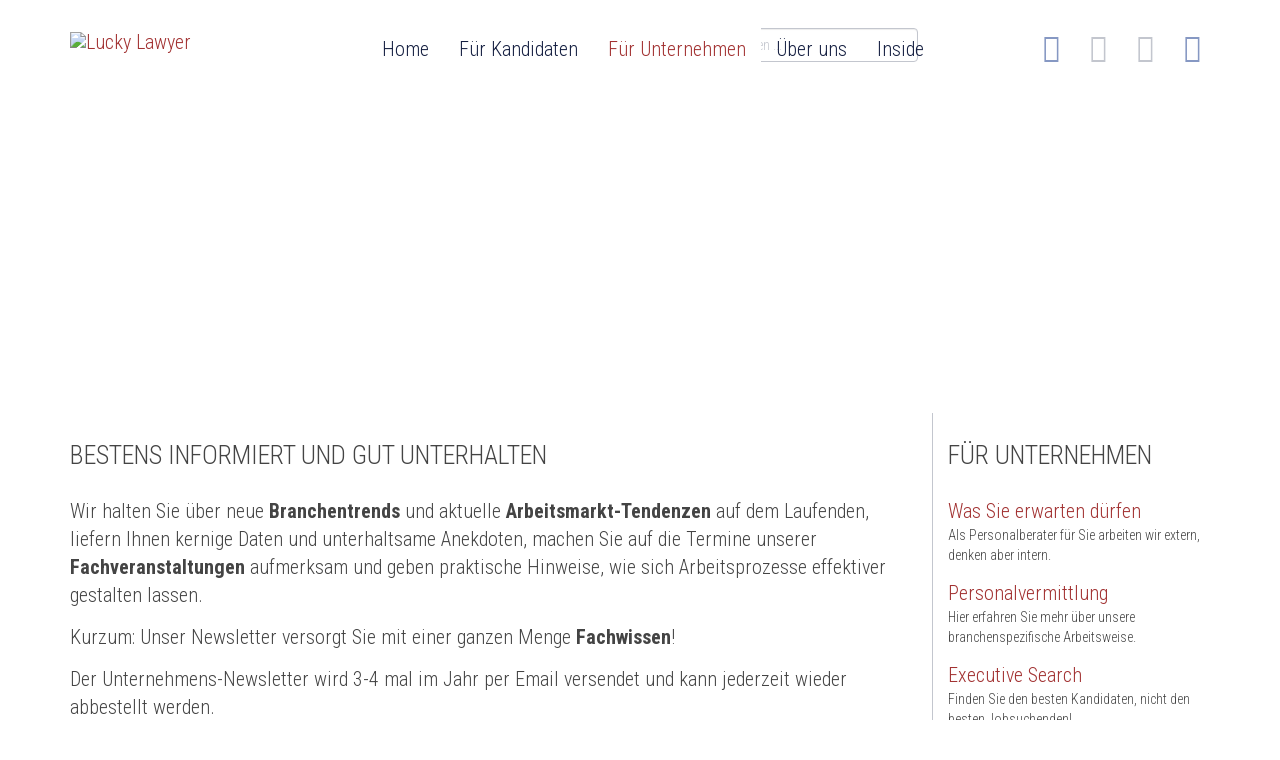

--- FILE ---
content_type: text/html; charset=utf-8
request_url: http://www.lucky-lawyer.com/unternehmen/firmen-newsletter
body_size: 7199
content:

<!DOCTYPE html>
<html lang="de-de" dir="ltr"
      class='com_content view-article itemid-126 j38 mm-hover'>
<head>
<link href='http://fonts.googleapis.com/css?family=Roboto+Condensed:400,300,700' rel='stylesheet' type='text/css'>
    <base href="http://www.lucky-lawyer.com/unternehmen/firmen-newsletter" />
	<meta http-equiv="content-type" content="text/html; charset=utf-8" />
	<meta name="author" content="Super User" />
	<meta name="generator" content="Joomla! - Open Source Content Management" />
	<title>Firmen-Newsletter</title>
	<link href="/templates/t3_bs3_blank/favicon.ico" rel="shortcut icon" type="image/vnd.microsoft.icon" />
	<link href="http://www.lucky-lawyer.com/component/search/?Itemid=126&amp;format=opensearch" rel="search" title="Suchen Lucky Lawyer" type="application/opensearchdescription+xml" />
	<link href="/t3-assets/css/css-2322b-98676.css" rel="stylesheet" type="text/css" media="all" attribs="[]" />
	<link href="/t3-assets/css/css-65719-99840.css" rel="stylesheet" type="text/css" media="all" attribs="[]" />
	<style type="text/css">
div.mod_search140 input[type="search"]{ width:auto; }
	</style>
	<script src="/t3-assets/js/js-bb378-63997.js" type="text/javascript"></script>
	<script type="text/javascript">
jQuery(window).on('load',  function() {
				new JCaption('img.caption');
			});
	</script>

    <!-- Start cookieyes banner --> <script id="cookieyes" type="text/javascript" src="https://cdn-cookieyes.com/client_data/70b9e58cc238f376f080c0e7/script.js"></script> <!-- End cookieyes banner -->


<!-- META FOR IOS & HANDHELD -->
	<meta name="viewport" content="width=device-width, initial-scale=1.0, maximum-scale=1.0, user-scalable=no"/>
	<style type="text/stylesheet">
		@-webkit-viewport   { width: device-width; }
		@-moz-viewport      { width: device-width; }
		@-ms-viewport       { width: device-width; }
		@-o-viewport        { width: device-width; }
		@viewport           { width: device-width; }
	</style>
	<script type="text/javascript">
		//<![CDATA[
		if (navigator.userAgent.match(/IEMobile\/10\.0/)) {
			var msViewportStyle = document.createElement("style");
			msViewportStyle.appendChild(
				document.createTextNode("@-ms-viewport{width:auto!important}")
			);
			document.getElementsByTagName("head")[0].appendChild(msViewportStyle);
		}
		//]]>
	</script>
<meta name="HandheldFriendly" content="true"/>
<meta name="apple-mobile-web-app-capable" content="YES"/>
<!-- //META FOR IOS & HANDHELD -->




<!-- Le HTML5 shim and media query for IE8 support -->
<!--[if lt IE 9]>
<script src="//cdnjs.cloudflare.com/ajax/libs/html5shiv/3.7.3/html5shiv.min.js"></script>
<script type="text/javascript" src="/plugins/system/t3/base-bs3/js/respond.min.js"></script>
<![endif]-->

<!-- You can add Google Analytics here or use T3 Injection feature -->
<script>
  (function(i,s,o,g,r,a,m){i['GoogleAnalyticsObject']=r;i[r]=i[r]||function(){
  (i[r].q=i[r].q||[]).push(arguments)},i[r].l=1*new Date();a=s.createElement(o),
  m=s.getElementsByTagName(o)[0];a.async=1;a.src=g;m.parentNode.insertBefore(a,m)
  })(window,document,'script','//www.google-analytics.com/analytics.js','ga');

  ga('create', 'UA-54987710-1', 'auto');
  ga('set', 'anonymizeIp', true);
  ga('send', 'pageview');

</script>
</head>

<body>

<div class="t3-wrapper"> <!-- Need this wrapper for off-canvas menu. Remove if you don't use of-canvas -->

    <div id="header-wrapper">

        
<!-- HEADER -->
<header id="t3-header" class="container t3-header">
    <div class="row">

        <!-- LOGO -->
        <div class="col-xs-12 col-sm-6 logo">
            <div class="logo-image">
                <a href="/" title="Lucky Lawyer">
                                            <img class="logo-img" src="/images/main/logo.png" alt="Lucky Lawyer" />
                                        <span>Lucky Lawyer</span>
                </a>
                <small class="site-slogan"></small>
            </div>
        </div>
        <!-- //LOGO -->

                    <div class="col-xs-12 col-sm-6">
                                    <!-- HEAD SEARCH -->
                    <div class="head-search ">
                        

<div class="custom"  >
	<div class="row">
<div class="col-md-6">		<div class="moduletable">
						<div class="search mod_search140">
	<form action="/unternehmen/firmen-newsletter" method="post" class="form-inline form-search">
		<label for="mod-search-searchword140" class="element-invisible">Suchen ...</label> <input name="searchword" id="mod-search-searchword" aria-label="search" maxlength="200"  class="form-control search-query" type="search" size="20" placeholder="Suchen ..." />		<input type="hidden" name="task" value="search" />
		<input type="hidden" name="option" value="com_search" />
		<input type="hidden" name="Itemid" value="126" />
	</form>
</div>
		</div>
	</div>
<div class="col-md-6">		<div class="moduletable">
						

<div class="custom"  >
	<div id="social-links">
  <a href="https://www.facebook.com/LuckyLawyerPersonalberatung" target="_blank">&nbsp;<i class="fa fa-facebook fa-fw"></i></a>
  <a href="#" target="_blank" class="cs" title="coming soon" data-toggle="tooltip">&nbsp;<i class="fa fa-google-plus fa-fw"></i></a>
  <a href="#" target="_blank" class="cs" title="coming soon" data-toggle="tooltip">&nbsp;<i class="fa fa-twitter fa-fw"></i></a>
  <a href="https://www.xing.com/companies/luckylawyer-personaldienstleistungenf%2525c3%25259crjuristischeberufe" target="_blank">&nbsp;<i class="fa fa-xing fa-fw"></i></a>
</div></div>
		</div>
	</div>
</div></div>

                    </div>
                    <!-- //HEAD SEARCH -->
                
                            </div>
        
    </div>
</header>
<!-- //HEADER -->


        
<!-- MAIN NAVIGATION -->
<nav id="t3-mainnav" class="wrap navbar navbar-default t3-mainnav">
	<div class="container">

		<!-- Brand and toggle get grouped for better mobile display -->
		<div class="navbar-header">
		
			
							
<button class="btn btn-primary off-canvas-toggle  hidden-lg hidden-md hidden-sm" type="button" data-pos="left" data-nav="#t3-off-canvas" data-effect="off-canvas-effect-4">
  <span class="bar-first"><span class="hidden">bar</span></span>
  <span class="bar-mid"><span class="hidden">bar</span></span>
  <span class="bar-last"><span class="hidden">bar</span></span>
</button>

<!-- OFF-CANVAS SIDEBAR -->
<div id="t3-off-canvas" class="t3-off-canvas  hidden-lg hidden-md hidden-sm">

  <div class="t3-off-canvas-header">
    <h2 class="t3-off-canvas-header-title">Sidebar</h2>
    <button type="button" class="close" data-dismiss="modal" aria-hidden="true">&times;</button>
  </div>

  <div class="t3-off-canvas-body">
    <div class="t3-module module " id="Mod135"><div class="module-inner"><div class="module-ct"><ul class="nav nav-pills nav-stacked menu">
<li class="item-101 default"><a href="/" class="">Home</a></li><li class="item-107 deeper dropdown parent"><a href="/kandidaten/was-sie-erwarten-duerfen" class=" dropdown-toggle" data-toggle="dropdown">Für Kandidaten <em class="caret"></em></a><ul class="dropdown-menu"><li class="item-111"><a href="/kandidaten/was-sie-erwarten-duerfen" class="">Was Sie erwarten dürfen</a></li><li class="item-112"><a href="/kandidaten/personalvermittlung" class="">Personalvermittlung</a></li><li class="item-146"><a href="/kandidaten/coaching" class="">Bewerbungs-Coaching</a></li><li class="item-143"><a href="/kandidaten/beratung" class="">Karriere-Beratung</a></li><li class="item-113"><a href="/kandidaten/kandidaten-ueber-uns" class="">Kandidaten über uns</a></li><li class="item-114"><a href="/kandidaten/aktuelle-stellenangebote" class="">Aktuelle Stellenangebote</a></li><li class="item-156"><a href="/kandidaten/stipendium" class="">Stipendium Certified Lawyer's Assistant</a></li><li class="item-115"><a href="/kandidaten/initiativbewerbung" class="">Initiativbewerbung</a></li><li class="item-117"><a href="/kandidaten/veranstaltungen" class="">Veranstaltungen</a></li><li class="item-118"><a href="/kandidaten/kandidaten-newsletter" class="">Kandidaten-Newsletter</a></li></ul></li><li class="item-108 active deeper dropdown parent"><a href="/unternehmen/was-sie-erwarten-duerfen" class=" dropdown-toggle" data-toggle="dropdown">Für Unternehmen <em class="caret"></em></a><ul class="dropdown-menu"><li class="item-119"><a href="/unternehmen/was-sie-erwarten-duerfen" class="">Was Sie erwarten dürfen</a></li><li class="item-144"><a href="/unternehmen/personalvermittlung" class="">Personalvermittlung</a></li><li class="item-145"><a href="/unternehmen/executive-search" class="">Executive Search</a></li><li class="item-120"><a href="/unternehmen/expertise-beratung" class="">Expertise &amp; Beratung</a></li><li class="item-123"><a href="/unternehmen/gehaltsmarktuebersicht-muenchen" class="">Gehaltsmarktübersicht München</a></li><li class="item-125"><a href="/unternehmen/veranstaltungen" class="">Veranstaltungen</a></li><li class="item-126 current active"><a href="/unternehmen/firmen-newsletter" class="">Firmen-Newsletter</a></li></ul></li><li class="item-109 deeper dropdown parent"><a href="/ueber-uns/wer-wir-sind" class=" dropdown-toggle" data-toggle="dropdown">Über uns <em class="caret"></em></a><ul class="dropdown-menu"><li class="item-127"><a href="/ueber-uns/wer-wir-sind" class="">Wer wir sind</a></li><li class="item-129"><a href="/ueber-uns/kooperationspartner" class="">Kooperationspartner</a></li><li class="item-130"><a href="/ueber-uns/unser-engagement" class="">Unser Engagement</a></li><li class="item-147"><a href="/ueber-uns/kontakt" class="">Kontakt</a></li></ul></li><li class="item-110"><a href="/inside" class="">Inside</a></li></ul>
</div></div></div>
  </div>

</div>
<!-- //OFF-CANVAS SIDEBAR -->

			
		</div>

		
		<div class="t3-navbar navbar-collapse collapse">
			<div  class="t3-megamenu animate elastic"  data-duration="400" data-responsive="true">
<ul itemscope itemtype="http://www.schema.org/SiteNavigationElement" class="nav navbar-nav level0">
<li itemprop='name'  data-id="101" data-level="1">
<a itemprop='url' class=""  href="/"   data-target="#">Home </a>

</li>
<li itemprop='name' class="dropdown mega" data-id="107" data-level="1">
<a itemprop='url' class=" dropdown-toggle"  href="/kandidaten/was-sie-erwarten-duerfen"   data-target="#" data-toggle="dropdown">Für Kandidaten<em class="caret"></em></a>

<div class="nav-child dropdown-menu mega-dropdown-menu"  style="width: 230px"  data-width="230"><div class="mega-dropdown-inner">
<div class="row">
<div class="col-xs-12 mega-col-nav" data-width="12"><div class="mega-inner">
<ul itemscope itemtype="http://www.schema.org/SiteNavigationElement" class="mega-nav level1">
<li itemprop='name'  data-id="111" data-level="2">
<a itemprop='url' class=""  href="/kandidaten/was-sie-erwarten-duerfen"   data-target="#">Was Sie erwarten dürfen </a>

</li>
<li itemprop='name'  data-id="112" data-level="2">
<a itemprop='url' class=""  href="/kandidaten/personalvermittlung"   data-target="#">Personalvermittlung </a>

</li>
<li itemprop='name'  data-id="146" data-level="2">
<a itemprop='url' class=""  href="/kandidaten/coaching"   data-target="#">Bewerbungs-Coaching </a>

</li>
<li itemprop='name'  data-id="143" data-level="2">
<a itemprop='url' class=""  href="/kandidaten/beratung"   data-target="#">Karriere-Beratung </a>

</li>
<li itemprop='name'  data-id="113" data-level="2">
<a itemprop='url' class=""  href="/kandidaten/kandidaten-ueber-uns"   data-target="#">Kandidaten über uns </a>

</li>
<li itemprop='name'  data-id="114" data-level="2">
<a itemprop='url' class=""  href="/kandidaten/aktuelle-stellenangebote"   data-target="#">Aktuelle Stellenangebote </a>

</li>
<li itemprop='name'  data-id="156" data-level="2">
<a itemprop='url' class=""  href="/kandidaten/stipendium"   data-target="#">Stipendium Certified Lawyer's Assistant </a>

</li>
<li itemprop='name'  data-id="115" data-level="2">
<a itemprop='url' class=""  href="/kandidaten/initiativbewerbung"   data-target="#">Initiativbewerbung </a>

</li>
<li itemprop='name'  data-id="117" data-level="2">
<a itemprop='url' class=""  href="/kandidaten/veranstaltungen"   data-target="#">Veranstaltungen </a>

</li>
<li itemprop='name'  data-id="118" data-level="2">
<a itemprop='url' class=""  href="/kandidaten/kandidaten-newsletter"   data-target="#">Kandidaten-Newsletter </a>

</li>
</ul>
</div></div>
</div>
</div></div>
</li>
<li itemprop='name' class="active dropdown mega" data-id="108" data-level="1">
<a itemprop='url' class=" dropdown-toggle"  href="/unternehmen/was-sie-erwarten-duerfen"   data-target="#" data-toggle="dropdown">Für Unternehmen<em class="caret"></em></a>

<div class="nav-child dropdown-menu mega-dropdown-menu"  style="width: 290px"  data-width="290"><div class="mega-dropdown-inner">
<div class="row">
<div class="col-xs-12 mega-col-nav" data-width="12"><div class="mega-inner">
<ul itemscope itemtype="http://www.schema.org/SiteNavigationElement" class="mega-nav level1">
<li itemprop='name'  data-id="119" data-level="2">
<a itemprop='url' class=""  href="/unternehmen/was-sie-erwarten-duerfen"   data-target="#">Was Sie erwarten dürfen </a>

</li>
<li itemprop='name'  data-id="144" data-level="2">
<a itemprop='url' class=""  href="/unternehmen/personalvermittlung"   data-target="#">Personalvermittlung </a>

</li>
<li itemprop='name'  data-id="145" data-level="2">
<a itemprop='url' class=""  href="/unternehmen/executive-search"   data-target="#">Executive Search </a>

</li>
<li itemprop='name'  data-id="120" data-level="2">
<a itemprop='url' class=""  href="/unternehmen/expertise-beratung"   data-target="#">Expertise &amp; Beratung </a>

</li>
<li itemprop='name'  data-id="123" data-level="2">
<a itemprop='url' class=""  href="/unternehmen/gehaltsmarktuebersicht-muenchen"   data-target="#">Gehaltsmarktübersicht München </a>

</li>
<li itemprop='name'  data-id="125" data-level="2">
<a itemprop='url' class=""  href="/unternehmen/veranstaltungen"   data-target="#">Veranstaltungen </a>

</li>
<li itemprop='name' class="current active" data-id="126" data-level="2">
<a itemprop='url' class=""  href="/unternehmen/firmen-newsletter"   data-target="#">Firmen-Newsletter </a>

</li>
</ul>
</div></div>
</div>
</div></div>
</li>
<li itemprop='name' class="dropdown mega" data-id="109" data-level="1">
<a itemprop='url' class=" dropdown-toggle"  href="/ueber-uns/wer-wir-sind"   data-target="#" data-toggle="dropdown">Über uns<em class="caret"></em></a>

<div class="nav-child dropdown-menu mega-dropdown-menu"  ><div class="mega-dropdown-inner">
<div class="row">
<div class="col-xs-12 mega-col-nav" data-width="12"><div class="mega-inner">
<ul itemscope itemtype="http://www.schema.org/SiteNavigationElement" class="mega-nav level1">
<li itemprop='name'  data-id="127" data-level="2">
<a itemprop='url' class=""  href="/ueber-uns/wer-wir-sind"   data-target="#">Wer wir sind </a>

</li>
<li itemprop='name'  data-id="129" data-level="2">
<a itemprop='url' class=""  href="/ueber-uns/kooperationspartner"   data-target="#">Kooperationspartner </a>

</li>
<li itemprop='name'  data-id="130" data-level="2">
<a itemprop='url' class=""  href="/ueber-uns/unser-engagement"   data-target="#">Unser Engagement </a>

</li>
<li itemprop='name'  data-id="147" data-level="2">
<a itemprop='url' class=""  href="/ueber-uns/kontakt"   data-target="#">Kontakt </a>

</li>
</ul>
</div></div>
</div>
</div></div>
</li>
<li itemprop='name'  data-id="110" data-level="1">
<a itemprop='url' class=""  href="/inside"   data-target="#">Inside </a>

</li>
</ul>
</div>

		</div>

	</div>
</nav>
<!-- //MAIN NAVIGATION -->


    </div>

    
	<!-- SPOTLIGHT 1 -->
	<div class="container t3-sl t3-sl-1">
			<!-- SPOTLIGHT -->
	<div class="t3-spotlight t3-spotlight-1  row">
					<div class=" col-lg-12 col-md-12 col-sm-12 col-xs-12">
								<div class="t3-module module " id="Mod96"><div class="module-inner"><div class="module-ct">

<div class="custom"  >
	<div id="slideshow-wrapper">
<div id="slideshow">
<ul class="list-unstyled">
<li data-transition="slotfade-horizontal"><img src="/images/slideshow/bild15.jpg" alt="bild15" />
<div class="caption caption-text skewfromright" data-x="right" data-y="bottom" data-voffset="-10" data-easing="Elastic.easeInOut" data-speed="600" data-endeasing="Elastic.easeIn" data-endspeed="600"><strong>Isar bei Wolfratshausen / Foto: Florian Werner / www.look-foto.de</strong></div>
</li>
</ul>
</div>
</div></div>
</div></div></div>
							</div>
			</div>
<!-- SPOTLIGHT -->
	</div>
	<!-- //SPOTLIGHT 1 -->


    
<div id="t3-mainbody" class="container t3-mainbody">
	<div class="row">

		<!-- MAIN CONTENT -->
		<div id="t3-content" class="t3-content col-xs-12 col-sm-8  col-md-9">
						
<!-- Page header -->
<!-- // Page header -->

<div class="item-page" itemscope itemtype="https://schema.org/Article">
	
	<!-- Article -->
	<article itemscope itemtype="http://schema.org/Article">
	  <meta itemscope itemprop="mainEntityOfPage"  itemType="https://schema.org/WebPage" itemid="https://google.com/article"/>
		<meta itemprop="inLanguage" content="de-DE" />

					
<header class="article-header clearfix">
	<h1 class="article-title" itemprop="headline">
					bestens informiert und gut unterhalten			<meta itemprop="url" content="http://www.lucky-lawyer.com/unternehmen/firmen-newsletter" />
			</h1>

			</header>
				
				
		
  	<!-- Aside -->
				<!-- // Aside -->

		
		<!-- Item tags -->
									<!-- // Item tags -->

				
							
						
			
			<section class="article-content clearfix" itemprop="articleBody">
				<p>Wir halten Sie über neue <strong>Branchentrends</strong> und aktuelle <strong>Arbeitsmarkt-Tendenzen</strong> auf dem Laufenden, liefern Ihnen kernige Daten und unterhaltsame Anekdoten, machen Sie auf die Termine unserer <strong>Fachveranstaltungen</strong> aufmerksam und geben praktische Hinweise, wie sich Arbeitsprozesse effektiver gestalten lassen.</p>
<p>Kurzum: Unser Newsletter versorgt Sie mit einer ganzen Menge <strong>Fachwissen</strong>!</p>
<p>Der Unternehmens-Newsletter wird 3-4 mal im Jahr per Email versendet und kann jederzeit wieder abbestellt werden.</p>
<p>&nbsp;</p>
<div id="msg" class="dn">&nbsp;</div>
<form id="newsletter">
<div class="row">
<div class="col-md-6 col-sm-6"><input class="form-control w100" type="text" name="prename" placeholder="Vorname *" tabindex="1" /><input class="form-control w100" type="text" name="email" placeholder="E-Mail *" tabindex="3" /></div>
<div class="col-md-6 col-sm-6"><input class="form-control w100" type="text" name="surname" placeholder="Nachname *" tabindex="2" /><input type="hidden" name="action" value="add" readonly="readonly" /><button id="submitbutton" class="btn btn-ll"> Abonnieren </button></div>
</div>
</form>
<p>&nbsp;</p>
<p><a href="/newsletter-abbestellen">Newsletter abbestellen</a></p>			</section>

			<!-- Footer -->
						<!-- // Footer -->

			
			
						
	</article>
	<!-- //Article -->

	
		</div>

		</div>
		<!-- //MAIN CONTENT -->

		<!-- SIDEBAR RIGHT -->
		<div class="t3-sidebar t3-sidebar-right col-xs-12 col-sm-4  col-md-3  hidden-xs">
			<div class="t3-module module " id="Mod125"><div class="module-inner"><div class="module-ct">

<div class="custom"  >
	<div>		<div class="moduletable">
							<h3>Für Unternehmen</h3>
						<ul class="nav nav-pills nav-stacked menu">
<li class="item-119"><a href="/unternehmen/was-sie-erwarten-duerfen" class="">Was Sie erwarten dürfen</a></li><li class="item-144"><a href="/unternehmen/personalvermittlung" class="">Personalvermittlung</a></li><li class="item-145"><a href="/unternehmen/executive-search" class="">Executive Search</a></li><li class="item-120"><a href="/unternehmen/expertise-beratung" class="">Expertise &amp; Beratung</a></li><li class="item-123"><a href="/unternehmen/gehaltsmarktuebersicht-muenchen" class="">Gehaltsmarktübersicht München</a></li><li class="item-125"><a href="/unternehmen/veranstaltungen" class="">Veranstaltungen</a></li><li class="item-126 current"><a href="/unternehmen/firmen-newsletter" class="">Firmen-Newsletter</a></li></ul>
		</div>
	</div>
<p class="menuinfo">Als Personalberater für Sie arbeiten wir extern, denken aber intern.</p>
<p class="menuinfo">Hier erfahren Sie mehr über unsere branchenspezifische Arbeitsweise.</p>
<p class="menuinfo">Finden Sie den besten Kandidaten, nicht den besten Jobsuchenden!</p>
<p class="menuinfo">Ein Personalberater ist mehr als ein Personalfinder.</p>
<p class="menuinfo">Eine aktuelle Gehalts-Studie über den Münchener Markt.</p>
<p class="menuinfo">Hier haben wir für Sie einige zukünftige Branchen-Veranstaltungen gelistet.</p>
<p class="menuinfo">Unsere LUCKY NEWS - ausgewählte Brancheninformationen für Sie zusammengestellt.</p></div>
</div></div></div>
		</div>
		<!-- //SIDEBAR RIGHT -->

	</div>
</div> 



    


    


    
<!-- FOOTER -->
<footer id="t3-footer" class="wrap t3-footer">

    
    <section class="t3-copyright">
        <div class="container">
            <div class="row">
                <div class="col-md-12 copyright ">
                    

<div class="custom"  >
	<div class="row">
<div class="col-md-3 col-sm-6">		<div class="moduletable">
							<h3>Für Kandidaten</h3>
						<ul class="nav nav-pills nav-stacked menu">
<li class="item-111"><a href="/kandidaten/was-sie-erwarten-duerfen" class="">Was Sie erwarten dürfen</a></li><li class="item-112"><a href="/kandidaten/personalvermittlung" class="">Personalvermittlung</a></li><li class="item-146"><a href="/kandidaten/coaching" class="">Bewerbungs-Coaching</a></li><li class="item-143"><a href="/kandidaten/beratung" class="">Karriere-Beratung</a></li><li class="item-113"><a href="/kandidaten/kandidaten-ueber-uns" class="">Kandidaten über uns</a></li><li class="item-114"><a href="/kandidaten/aktuelle-stellenangebote" class="">Aktuelle Stellenangebote</a></li><li class="item-156"><a href="/kandidaten/stipendium" class="">Stipendium Certified Lawyer's Assistant</a></li><li class="item-115"><a href="/kandidaten/initiativbewerbung" class="">Initiativbewerbung</a></li><li class="item-117"><a href="/kandidaten/veranstaltungen" class="">Veranstaltungen</a></li><li class="item-118"><a href="/kandidaten/kandidaten-newsletter" class="">Kandidaten-Newsletter</a></li></ul>
		</div>
	</div>
<div class="col-md-3 col-sm-6">		<div class="moduletable">
							<h3>Für Unternehmen</h3>
						<ul class="nav nav-pills nav-stacked menu">
<li class="item-119"><a href="/unternehmen/was-sie-erwarten-duerfen" class="">Was Sie erwarten dürfen</a></li><li class="item-144"><a href="/unternehmen/personalvermittlung" class="">Personalvermittlung</a></li><li class="item-145"><a href="/unternehmen/executive-search" class="">Executive Search</a></li><li class="item-120"><a href="/unternehmen/expertise-beratung" class="">Expertise &amp; Beratung</a></li><li class="item-123"><a href="/unternehmen/gehaltsmarktuebersicht-muenchen" class="">Gehaltsmarktübersicht München</a></li><li class="item-125"><a href="/unternehmen/veranstaltungen" class="">Veranstaltungen</a></li><li class="item-126 current"><a href="/unternehmen/firmen-newsletter" class="">Firmen-Newsletter</a></li></ul>
		</div>
	</div>
<div class="col-md-3 col-sm-6">		<div class="moduletable">
							<h3>Über uns</h3>
						<ul class="nav nav-pills nav-stacked menu">
<li class="item-127"><a href="/ueber-uns/wer-wir-sind" class="">Wer wir sind</a></li><li class="item-129"><a href="/ueber-uns/kooperationspartner" class="">Kooperationspartner</a></li><li class="item-130"><a href="/ueber-uns/unser-engagement" class="">Unser Engagement</a></li><li class="item-147"><a href="/ueber-uns/kontakt" class="">Kontakt</a></li></ul>
		</div>
	</div>
<div class="col-md-3 col-sm-6">
<h3>Kontakt</h3>
<p><img src="/images/main/logo-klein.png" alt="logo-klein" /></p>
<p>Nick Culas<br />Theatinerstraße 11<br /> 80333 München</p>
<p>+49 162 3822423<br /> <span id="cloaka51440255dbc657f7067d1be4fd4e80c">Diese E-Mail-Adresse ist vor Spambots geschützt! Zur Anzeige muss JavaScript eingeschaltet sein!</span><script type='text/javascript'>
				document.getElementById('cloaka51440255dbc657f7067d1be4fd4e80c').innerHTML = '';
				var prefix = '&#109;a' + 'i&#108;' + '&#116;o';
				var path = 'hr' + 'ef' + '=';
				var addya51440255dbc657f7067d1be4fd4e80c = 'c&#117;l&#97;s' + '&#64;';
				addya51440255dbc657f7067d1be4fd4e80c = addya51440255dbc657f7067d1be4fd4e80c + 'l&#117;cky-l&#97;wy&#101;r' + '&#46;' + 'c&#111;m';
				var addy_texta51440255dbc657f7067d1be4fd4e80c = 'c&#117;l&#97;s' + '&#64;' + 'l&#117;cky-l&#97;wy&#101;r' + '&#46;' + 'c&#111;m';document.getElementById('cloaka51440255dbc657f7067d1be4fd4e80c').innerHTML += '<a ' + path + '\'' + prefix + ':' + addya51440255dbc657f7067d1be4fd4e80c + '\'>'+addy_texta51440255dbc657f7067d1be4fd4e80c+'<\/a>';
		</script></p>
<div>		<div class="moduletable">
						<ul class="nav nav-pills nav-stacked menu">
<li class="item-131"><a href="/impressum" class="">Impressum</a></li><li class="item-214"><a href="/datenschutz" class="">Datenschutz</a></li></ul>
		</div>
	</div>
</div>
</div></div>

                </div>
                            </div>
        </div>
    </section>

</footer>
<!-- //FOOTER -->

</div>



<div class="custom"  >
	<script src="/custom/js/social-cs.min.js"></script></div>


<div class="custom"  >
	<script src="/custom/slider-revolution/js/jquery.themepunch.plugins.min.js" type="text/javascript"></script>
<script src="/custom/slider-revolution/js/jquery.themepunch.revolution.min.js" type="text/javascript"></script>
<script src="/custom/js/slideshow.min.js" type="text/javascript"></script></div>


<div class="custom"  >
	<script src="/custom/js/form.min.js" type="text/javascript"></script>
<script src="/custom/js/newsletter.min.js" type="text/javascript"></script></div>


<div class="custom"  >
	<script src="/custom/js/sidemenu.min.js" type="text/javascript"></script></div>


</body>

</html>

--- FILE ---
content_type: application/javascript
request_url: http://www.lucky-lawyer.com/custom/js/sidemenu.min.js
body_size: 215
content:
jQuery(document).ready(function(b){var a=b(".t3-sidebar"),e=a.find("li"),c=a.find(".menuinfo"),d=c.length;if(0===d)return!1;e.each(function(a){if(a===d)return!1;c.eq(a).appendTo(b(this)).css("display","block")})});


--- FILE ---
content_type: application/javascript
request_url: http://www.lucky-lawyer.com/custom/js/slideshow.min.js
body_size: 254
content:
jQuery(document).ready(function(a){a("#slideshow").revolution({delay:8E3,startwidth:1140,startheight:290,onHoverStop:"on",hideThumbs:200,navigationType:"none",navigationStyle:"round",navigationHAlign:"right",navigationVAlign:"bottom",fullWidth:"on"})});


--- FILE ---
content_type: application/javascript
request_url: http://www.lucky-lawyer.com/custom/js/social-cs.min.js
body_size: 158
content:
jQuery(document).ready(function(a){a=a("#social-links").find(".cs");a.tooltip({placement:"bottom"});a.on("click",function(a){a.preventDefault();return!1})});


--- FILE ---
content_type: text/plain
request_url: https://www.google-analytics.com/j/collect?v=1&_v=j102&aip=1&a=445280744&t=pageview&_s=1&dl=http%3A%2F%2Fwww.lucky-lawyer.com%2Funternehmen%2Ffirmen-newsletter&ul=en-us%40posix&dt=Firmen-Newsletter&sr=1280x720&vp=1280x720&_u=YEBAAEABAAAAACAAI~&jid=850476828&gjid=1798966917&cid=1197051404.1769613608&tid=UA-54987710-1&_gid=772584909.1769613608&_r=1&_slc=1&z=1650644441
body_size: -285
content:
2,cG-7DFC1ZH7Q5

--- FILE ---
content_type: application/javascript
request_url: http://www.lucky-lawyer.com/custom/js/newsletter.min.js
body_size: 600
content:
jQuery(document).ready(function(b){function e(a,c){var b="alert-success";"error"===c&&(b="alert-error");f.html('<p class="alert '+b+'">'+a+"</p>").show(200)}function d(a){for(var c=0,d=a.length;c<d;c++)switch(a[c].status){case "error":e(a[c].data,"error");break;case "success":e(a[c].data,"success"),g.resetForm(),b("html, body").animate({scrollTop:f.offset().top-spOffsetTop-20},400)}}var g=b("#newsletter"),h=b("#submitbutton"),f=b("#msg");h.on("click",function(a){a.preventDefault();g.ajaxSubmit({url:"/custom/php/newsletter.php",
type:"post",dataType:"json",success:d,timeout:1E4});return!1})});


--- FILE ---
content_type: application/javascript
request_url: http://www.lucky-lawyer.com/custom/slider-revolution/js/jquery.themepunch.revolution.min.js
body_size: 22212
content:
(function(h,k){function ga(b){for(var a=[],c=window.location.href.slice(window.location.href.indexOf(b)+1).split("_"),e=0;e<c.length;e++)c[e]=c[e].replace("%3D","="),b=c[e].split("="),a.push(b[0]),a[b[0]]=b[1];return a}function Z(b,a){try{0!=a.hideThumbsUnderResoluition&&"thumb"==a.navigationType&&(a.hideThumbsUnderResoluition>h(window).width()?h(".tp-bullets").css({display:"none"}):h(".tp-bullets").css({display:"block"}))}catch(c){}b.find(".defaultimg").each(function(b){D(h(this),a)});var e=0;"on"==
a.forceFullWidth&&(e=0-a.container.parent().offset().left);try{b.parent().find(".tp-bannershadow").css({width:a.width,left:e})}catch(f){}var e=b.find(">ul >li:eq("+a.act+") .slotholder"),g=b.find(">ul >li:eq("+a.next+") .slotholder");$(b,a);g.find(".defaultimg").css({opacity:0});e.find(".defaultimg").css({opacity:1});g.find(".defaultimg").each(function(){var a=h(this);a.data("kenburn")!=k&&a.data("kenburn").restart()});e=b.find(">ul >li:eq("+a.next+")");aa(e,a,!0);ba(a,b);F(b,a)}function K(){var b=
"android webos iphone ipad blackberry Android webos iPod iPhone iPad Blackberry BlackBerry".split(" "),a=!1;for(i in b)1<navigator.userAgent.split(b[i]).length&&(a=!0);return a}function G(b,a){var c=h('<div style="display:none;"/>').appendTo(h("body"));c.html("\x3c!--[if "+(a||"")+" IE "+(b||"")+"]><a>&nbsp;</a><![endif]--\x3e");var e=c.find("a").length;c.remove();return e}function ba(b,a){b.cd=0;if(!0!=b.videoplaying){var c=a.find(".tp-bannertimer");0<c.length&&(c.stop(),c.css({width:"0%"}),c.animate({width:"100%"},
{duration:b.delay-100,queue:!1,easing:"linear"}));clearTimeout(b.thumbtimer);b.thumbtimer=setTimeout(function(){S(a);F(a,b)},200)}}function C(b,a){b.cd=0;T(a,b);var c=a.find(".tp-bannertimer");0<c.length&&(c.stop(),c.css({width:"0%"}),!0!=b.videoplaying&&c.animate({width:"100%"},{duration:b.delay-100,queue:!1,easing:"linear"}))}function ha(b,a){var c=b.parent();"thumb"!=a.navigationType&&"both"!=a.navsecond||c.append('<div class="tp-bullets tp-thumbs '+a.navigationStyle+'"><div class="tp-mask"><div class="tp-thumbcontainer"></div></div></div>');
var e=c.find(".tp-bullets.tp-thumbs .tp-mask .tp-thumbcontainer"),c=e.parent();c.width(a.thumbWidth*a.thumbAmount);c.height(a.thumbHeight);c.parent().width(a.thumbWidth*a.thumbAmount);c.parent().height(a.thumbHeight);b.find(">ul:first >li").each(function(c){c=b.find(">ul:first >li:eq("+c+")");c=c.data("thumb")!=k?c.data("thumb"):c.find("img:first").attr("src");e.append('<div class="bullet thumb" style="width:'+a.thumbWidth+"px;height:"+a.thumbHeight+'px;"><img src="'+c+'"></div>');e.find(".bullet:first")});
var f=10;e.find(".bullet").each(function(c){var d=h(this);c==a.slideamount-1&&d.addClass("last");0==c&&d.addClass("first");d.width(a.thumbWidth);d.height(a.thumbHeight);f<d.outerWidth(!0)&&(f=d.outerWidth(!0));d.click(function(){0==a.transition&&d.index()!=a.act&&(a.next=d.index(),C(a,b))})});var c=f*b.find(">ul:first >li").length,g=e.parent().width();a.thumbWidth=f;g<c&&(h(document).mousemove(function(a){h("body").data("mousex",a.pageX)}),e.parent().mouseenter(function(){var a=h(this);a.addClass("over");
var d=a.offset(),c=h("body").data("mousex")-d.left,d=a.width(),e=a.find(".bullet:first").outerWidth(!0)*b.find(">ul:first >li").length,c=0-(e-d+15)/d*(c-30);0<c&&(c=0);c<0-e+d&&(c=0-e+d);U(a,c,200)}),e.parent().mousemove(function(){var a=h(this),d=a.offset(),c=h("body").data("mousex")-d.left,d=a.width(),e=a.find(".bullet:first").outerWidth(!0)*b.find(">ul:first >li").length-1,c=c-3;6>c&&(c=0);c+3>d-6&&(c=d);c=0-(e-d+15)/d*c;0<c&&(c=0);c<0-e+d&&(c=0-e+d);U(a,c,0)}),e.parent().mouseleave(function(){h(this).removeClass("over");
S(b)}))}function S(b){var a=b.parent().find(".tp-bullets.tp-thumbs .tp-mask .tp-thumbcontainer").parent();a.offset();var c=a.find(".bullet:first").outerWidth(!0),e=a.find(".bullet.selected").index()*c,f=a.width(),c=a.find(".bullet:first").outerWidth(!0);b=c*b.find(">ul:first >li").length;e=0-e;0<e&&(e=0);e<0-b+f&&(e=0-b+f);a.hasClass("over")||U(a,e,200)}function U(b,a,c){TweenLite.to(b.find(".tp-thumbcontainer"),0.2,{left:a,ease:Power3.easeOut,overwrite:"auto"})}function ia(b,a){"bullet"!=a.navigationType&&
"both"!=a.navigationType||b.parent().append('<div class="tp-bullets simplebullets '+a.navigationStyle+'"></div>');var c=b.parent().find(".tp-bullets");b.find(">ul:first >li").each(function(a){b.find(">ul:first >li:eq("+a+") img:first").attr("src");c.append('<div class="bullet"></div>');c.find(".bullet:first")});c.find(".bullet").each(function(c){var f=h(this);c==a.slideamount-1&&f.addClass("last");0==c&&f.addClass("first");f.click(function(){var c=!1;"withbullet"==a.navigationArrows||"nexttobullets"==
a.navigationArrows?f.index()-1==a.act&&(c=!0):f.index()==a.act&&(c=!0);0!=a.transition||c||(a.next="withbullet"==a.navigationArrows||"nexttobullets"==a.navigationArrows?f.index()-1:f.index(),C(a,b))})});c.append('<div class="tpclear"></div>');F(b,a)}function ja(b,a){b.find(".tp-bullets");var c="",e=a.navigationStyle;"none"==a.navigationArrows&&(c="visibility:hidden;display:none");a.soloArrowStyle="default";"none"!=a.navigationArrows&&"nexttobullets"!=a.navigationArrows&&(e=a.soloArrowStyle);b.parent().append('<div style="'+
c+'" class="tp-leftarrow tparrows '+e+'"></div>');b.parent().append('<div style="'+c+'" class="tp-rightarrow tparrows '+e+'"></div>');b.parent().find(".tp-rightarrow").click(function(){0==a.transition&&(b.data("showus")!=k&&-1!=b.data("showus")?a.next=b.data("showus")-1:a.next+=1,b.data("showus",-1),a.next>=a.slideamount&&(a.next=0),0>a.next&&(a.next=0),a.act!=a.next&&C(a,b))});b.parent().find(".tp-leftarrow").click(function(){0==a.transition&&(a.next-=1,a.leftarrowpressed=1,0>a.next&&(a.next=a.slideamount-
1),C(a,b))});F(b,a)}function ka(b,a){h(document).keydown(function(c){0==a.transition&&39==c.keyCode&&(b.data("showus")!=k&&-1!=b.data("showus")?a.next=b.data("showus")-1:a.next+=1,b.data("showus",-1),a.next>=a.slideamount&&(a.next=0),0>a.next&&(a.next=0),a.act!=a.next&&C(a,b));0==a.transition&&37==c.keyCode&&(a.next-=1,a.leftarrowpressed=1,0>a.next&&(a.next=a.slideamount-1),C(a,b))});F(b,a)}function la(b,a){"on"==a.touchenabled&&b.swipe({data:b,swipeRight:function(){0==a.transition&&(a.next-=1,a.leftarrowpressed=
1,0>a.next&&(a.next=a.slideamount-1),C(a,b))},swipeLeft:function(){0==a.transition&&(a.next+=1,a.next==a.slideamount&&(a.next=0),C(a,b))},allowPageScroll:"auto"})}function ma(b,a){var c=b.parent().find(".tp-bullets"),e=b.parent().find(".tparrows");null==c&&(b.append('<div class=".tp-bullets"></div>'),c=b.parent().find(".tp-bullets"));null==e&&(b.append('<div class=".tparrows"></div>'),e=b.parent().find(".tparrows"));b.data("hidethumbs",a.hideThumbs);c.addClass("hidebullets");e.addClass("hidearrows");
c.hover(function(){c.addClass("hovered");clearTimeout(b.data("hidethumbs"));c.removeClass("hidebullets");e.removeClass("hidearrows")},function(){c.removeClass("hovered");b.hasClass("hovered")||c.hasClass("hovered")||b.data("hidethumbs",setTimeout(function(){c.addClass("hidebullets");e.addClass("hidearrows")},a.hideThumbs))});e.hover(function(){c.addClass("hovered");clearTimeout(b.data("hidethumbs"));c.removeClass("hidebullets");e.removeClass("hidearrows")},function(){c.removeClass("hovered")});b.on("mouseenter",
function(){b.addClass("hovered");clearTimeout(b.data("hidethumbs"));c.removeClass("hidebullets");e.removeClass("hidearrows")});b.on("mouseleave",function(){b.removeClass("hovered");b.hasClass("hovered")||c.hasClass("hovered")||b.data("hidethumbs",setTimeout(function(){c.addClass("hidebullets");e.addClass("hidearrows")},a.hideThumbs))})}function F(b,a){var c=b.parent(),e=c.find(".tp-bullets");if("thumb"==a.navigationType){e.find(".thumb").each(function(b){h(this).css({width:a.thumbWidth*a.bw+"px",
height:a.thumbHeight*a.bh+"px"})});var f=e.find(".tp-mask");f.width(a.thumbWidth*a.thumbAmount*a.bw);f.height(a.thumbHeight*a.bh);f.parent().width(a.thumbWidth*a.thumbAmount*a.bw);f.parent().height(a.thumbHeight*a.bh)}f=c.find(".tp-leftarrow");c=c.find(".tp-rightarrow");"thumb"==a.navigationType&&"nexttobullets"==a.navigationArrows&&(a.navigationArrows="solo");"nexttobullets"==a.navigationArrows&&(f.prependTo(e).css({"float":"left"}),c.insertBefore(e.find(".tpclear")).css({"float":"left"}));var g=
0;"on"==a.forceFullWidth&&(g=0-a.container.parent().offset().left);"none"!=a.navigationArrows&&"nexttobullets"!=a.navigationArrows&&(f.css({position:"absolute"}),c.css({position:"absolute"}),"center"==a.soloArrowLeftValign&&f.css({top:"50%",marginTop:a.soloArrowLeftVOffset-Math.round(f.innerHeight()/2)+"px"}),"bottom"==a.soloArrowLeftValign&&f.css({top:"auto",bottom:0+a.soloArrowLeftVOffset+"px"}),"top"==a.soloArrowLeftValign&&f.css({bottom:"auto",top:0+a.soloArrowLeftVOffset+"px"}),"center"==a.soloArrowLeftHalign&&
f.css({left:"50%",marginLeft:g+a.soloArrowLeftHOffset-Math.round(f.innerWidth()/2)+"px"}),"left"==a.soloArrowLeftHalign&&f.css({left:0+a.soloArrowLeftHOffset+g+"px"}),"right"==a.soloArrowLeftHalign&&f.css({right:0+a.soloArrowLeftHOffset-g+"px"}),"center"==a.soloArrowRightValign&&c.css({top:"50%",marginTop:a.soloArrowRightVOffset-Math.round(c.innerHeight()/2)+"px"}),"bottom"==a.soloArrowRightValign&&c.css({top:"auto",bottom:0+a.soloArrowRightVOffset+"px"}),"top"==a.soloArrowRightValign&&c.css({bottom:"auto",
top:0+a.soloArrowRightVOffset+"px"}),"center"==a.soloArrowRightHalign&&c.css({left:"50%",marginLeft:g+a.soloArrowRightHOffset-Math.round(c.innerWidth()/2)+"px"}),"left"==a.soloArrowRightHalign&&c.css({left:0+a.soloArrowRightHOffset+g+"px"}),"right"==a.soloArrowRightHalign&&c.css({right:0+a.soloArrowRightHOffset-g+"px"}),null!=f.position()&&f.css({top:Math.round(parseInt(f.position().top,0))+"px"}),null!=c.position()&&c.css({top:Math.round(parseInt(c.position().top,0))+"px"}));"none"==a.navigationArrows&&
(f.css({visibility:"hidden"}),c.css({visibility:"hidden"}));"center"==a.navigationVAlign&&e.css({top:"50%",marginTop:a.navigationVOffset-Math.round(e.innerHeight()/2)+"px"});"bottom"==a.navigationVAlign&&e.css({bottom:0+a.navigationVOffset+"px"});"top"==a.navigationVAlign&&e.css({top:0+a.navigationVOffset+"px"});"center"==a.navigationHAlign&&e.css({left:"50%",marginLeft:g+a.navigationHOffset-Math.round(e.innerWidth()/2)+"px"});"left"==a.navigationHAlign&&e.css({left:0+a.navigationHOffset+g+"px"});
"right"==a.navigationHAlign&&e.css({right:0+a.navigationHOffset-g+"px"})}function D(b,a){a.container.closest(".forcefullwidth_wrapper_tp_banner").find(".tp-fullwidth-forcer").css({height:a.container.height()});a.container.closest(".rev_slider_wrapper").css({height:a.container.height()});a.width=parseInt(a.container.width(),0);a.height=parseInt(a.container.height(),0);a.bw=a.width/a.startwidth;a.bh=a.height/a.startheight;a.bh>a.bw&&(a.bh=a.bw);a.bh<a.bw&&(a.bw=a.bh);a.bw<a.bh&&(a.bh=a.bw);1<a.bh&&
(a.bw=1,a.bh=1);1<a.bw&&(a.bw=1,a.bh=1);a.height=Math.round(a.width/a.startwidth*a.startheight);a.height>a.startheight&&"on"!=a.autoHeight&&(a.height=a.startheight);if("on"==a.fullScreen){a.height=a.bw*a.startheight;a.container.parent().width();var c=h(window).height();if(a.fullScreenOffsetContainer!=k)try{var e=a.fullScreenOffsetContainer.split(",");h.each(e,function(b,e){c-=h(e).outerHeight(!0);c<a.minFullScreenHeight&&(c=a.minFullScreenHeight)})}catch(f){}a.container.parent().height(c);a.container.css({height:"100%"});
a.height=c}else a.container.height(a.height);a.slotw=Math.ceil(a.width/a.slots);a.sloth="on"==a.fullSreen?Math.ceil(h(window).height()/a.slots):Math.ceil(a.height/a.slots);"on"==a.autoHeight&&(a.sloth=Math.ceil(b.height()/a.slots))}function na(b,a){b.find(".tp-caption").each(function(){h(this).addClass(h(this).data("transition"));h(this).addClass("start")});b.find(">ul:first").css({overflow:"hidden",width:"100%",height:"100%",maxHeight:b.parent().css("maxHeight")});"on"==a.autoHeight&&(b.find(">ul:first").css({overflow:"hidden",
width:"100%",height:"100%",maxHeight:"none"}),b.css({maxHeight:"none"}),b.parent().css({maxHeight:"none"}));b.find(">ul:first >li").each(function(a){a=h(this);a.css({width:"100%",height:"100%",overflow:"hidden"});if(a.data("link")!=k){var b=a.data("link"),f="_self",g=2;"back"==a.data("slideindex")&&(g=0);var p=a.data("linktoslide");a.data("target")!=k&&(f=a.data("target"));"slide"==b?a.append('<div class="tp-caption sft slidelink" style="z-index:'+g+';" data-x="0" data-y="0" data-linktoslide="'+p+
'" data-start="0"><a><div></div></a></div>'):a.append('<div class="tp-caption sft slidelink" style="z-index:'+g+';" data-x="0" data-y="0" data-linktoslide="no" data-start="0"><a target="'+f+'" href="'+b+'"><div></div></a></div>')}});b.parent().css({overflow:"visible"});b.find(">ul:first >li >img").each(function(b){var e=h(this);e.addClass("defaultimg");e.data("lazyload")!=k&&1!=e.data("lazydone")||D(e,a);e.wrap('<div class="slotholder" style="width:100%;height:100%;"data-duration="'+e.data("duration")+
'"data-zoomstart="'+e.data("zoomstart")+'"data-zoomend="'+e.data("zoomend")+'"data-rotationstart="'+e.data("rotationstart")+'"data-rotationend="'+e.data("rotationend")+'"data-ease="'+e.data("ease")+'"data-duration="'+e.data("duration")+'"data-bgpositionend="'+e.data("bgpositionend")+'"data-bgposition="'+e.data("bgposition")+'"data-duration="'+e.data("duration")+'"data-kenburns="'+e.data("kenburns")+'"data-easeme="'+e.data("ease")+'"data-bgfit="'+e.data("bgfit")+'"data-bgfitend="'+e.data("bgfitend")+
'"data-owidth="'+e.data("owidth")+'"data-oheight="'+e.data("oheight")+'"></div>');"none"!=a.dottedOverlay&&a.dottedOverlay!=k&&e.closest(".slotholder").append('<div class="tp-dottedoverlay '+a.dottedOverlay+'"></div>');var f=e.attr("src");e.data("lazyload");var g=e.data("bgfit"),p=e.data("bgrepeat"),d=e.data("bgposition");g==k&&(g="cover");p==k&&(p="no-repeat");d==k&&(d="center center");var l=e.closest(".slotholder");e.replaceWith('<div class="tp-bgimg defaultimg" data-lazyload="'+e.data("lazyload")+
'" data-bgfit="'+g+'"data-bgposition="'+d+'" data-bgrepeat="'+p+'" data-lazydone="'+e.data("lazydone")+'" data-src="'+f+'" style="background-color:'+e.css("backgroundColor")+";background-repeat:"+p+";background-image:url("+f+");background-size:"+g+";background-position:"+d+';width:100%;height:100%;"></div>');G(8)&&(l.find(".tp-bgimg").css({backgroundImage:"none","background-image":"none"}),l.find(".tp-bgimg").append('<img class="ieeightfallbackimage defaultimg" src="'+f+'" style="width:100%">'));
e.css({opacity:0});e.data("li-id",b)})}function ca(b,a,c,e){var f=b.find(".defaultimg"),g=b.data("zoomstart"),h=b.data("rotationstart");f.data("currotate")!=k&&(h=f.data("currotate"));f.data("curscale")!=k&&(g=f.data("curscale"));D(f,a);var d=f.data("src"),l=f.css("background-color"),r=a.width,q=a.height;"on"==a.autoHeight&&(q=a.container.height());var m=f.data("fxof");m==k&&(m=0);var s=fullyoff=0,t=f.data("bgfit"),w=f.data("bgrepeat"),f=f.data("bgposition");t==k&&(t="cover");w==k&&(w="no-repeat");
f==k&&(f="center center");"on"==b.data("kenburns")&&(t=g,4>t.toString().length&&(t=R(t,b,a)));if(G(8))var B=d,d="";if("horizontal"==e)for(c||(s=0-a.slotw),c=0;c<a.slots;c++)b.append('<div class="slot" style="position:absolute;top:'+(0+fullyoff)+"px;left:"+(m+c*a.slotw)+"px;overflow:hidden;width:"+a.slotw+"px;height:"+q+'px"><div class="slotslide" style="position:absolute;top:0px;left:'+s+"px;width:"+a.slotw+"px;height:"+q+'px;overflow:hidden;"><div style="background-color:'+l+";position:absolute;top:0px;left:"+
(0-c*a.slotw)+"px;width:"+r+"px;height:"+q+"px;background-image:url("+d+");background-repeat:"+w+";background-size:"+t+";background-position:"+f+';"></div></div></div>'),g!=k&&h!=k&&TweenLite.set(b.find(".slot").last(),{rotationZ:h}),G(8)&&(b.find(".slot ").last().find(".slotslide").append('<img class="ieeightfallbackimage" src="'+B+'" style="width:100%">'),V(b,a));else for(c||(s=0-a.sloth),c=0;c<a.slots+2;c++)b.append('<div class="slot" style="position:absolute;top:'+(fullyoff+c*a.sloth)+"px;left:"+
m+"px;overflow:hidden;width:"+r+"px;height:"+a.sloth+'px"><div class="slotslide" style="position:absolute;top:'+s+"px;left:0px;width:"+r+"px;height:"+a.sloth+'px;overflow:hidden;"><div style="background-color:'+l+";position:absolute;top:"+(0-c*a.sloth)+"px;left:0px;width:"+r+"px;height:"+q+"px;background-image:url("+d+");background-repeat:"+w+";background-size:"+t+";background-position:"+f+';"></div></div></div>'),g!=k&&h!=k&&TweenLite.set(b.find(".slot").last(),{rotationZ:h}),G(8)&&(b.find(".slot ").last().find(".slotslide").append('<img class="ieeightfallbackimage" src="'+
B+'" style="width:100%">'),V(b,a))}function da(b,a,c){var e=b.find(".defaultimg");c=b.data("zoomstart");var f=b.data("rotationstart");e.data("currotate")!=k&&(f=e.data("currotate"));e.data("curscale")!=k&&(c=100*e.data("curscale"));D(e,a);var g=e.data("src"),h=e.css("backgroundColor"),d=a.width,l=a.height;"on"==a.autoHeight&&(l=a.container.height());var r=e.data("fxof");r==k&&(r=0);fullyoff=0;if(G(8))var q=g,g="";var m=0,m=a.sloth>a.slotw?a.sloth:a.slotw;a.slotw=m;a.sloth=m;var s=0,t=0,w=e.data("bgfit"),
B=e.data("bgrepeat"),e=e.data("bgposition");w==k&&(w="cover");B==k&&(B="no-repeat");e==k&&(e="center center");"on"==b.data("kenburns")&&(w=c,4>w.toString().length&&(w=R(w,b,a)));for(var u=0;u<a.slots;u++){for(var x=t=0;x<a.slots;x++)b.append('<div class="slot" style="position:absolute;top:'+(fullyoff+t)+"px;left:"+(r+s)+"px;width:"+m+"px;height:"+m+'px;overflow:hidden;"><div class="slotslide" data-x="'+s+'" data-y="'+t+'" style="position:absolute;top:0px;left:0px;width:'+m+"px;height:"+m+'px;overflow:hidden;"><div style="position:absolute;top:'+
(0-t)+"px;left:"+(0-s)+"px;width:"+d+"px;height:"+l+"px;background-color:"+h+";background-image:url("+g+");background-repeat:"+B+";background-size:"+w+";background-position:"+e+';"></div></div></div>'),t+=m,G(8)&&(b.find(".slot ").last().find(".slotslide").append('<img src="'+q+'">'),V(b,a)),c!=k&&f!=k&&TweenLite.set(b.find(".slot").last(),{rotationZ:f});s+=m}}function V(b,a){if(G(8)){var c=b.find(".ieeightfallbackimage");a.startwidth/a.startheight<b.data("owidth")/b.data("oheight")?c.css({width:"auto",
height:"100%"}):c.css({width:"100%",height:"auto"});var e=c.width(),f=c.height();"center center"==b.data("bgposition")&&c.css({position:"absolute",top:a.height/2-f/2+"px",left:a.width/2-e/2+"px"});"center top"!=b.data("bgposition")&&"top center"!=b.data("bgposition")||c.css({position:"absolute",top:"0px",left:a.width/2-e/2+"px"});"center bottom"!=b.data("bgposition")&&"bottom center"!=b.data("bgposition")||c.css({position:"absolute",bottom:"0px",left:a.width/2-e/2+"px"});"right top"!=b.data("bgposition")&&
"top right"!=b.data("bgposition")||c.css({position:"absolute",top:"0px",right:"0px"});"right bottom"!=b.data("bgposition")&&"bottom right"!=b.data("bgposition")||c.css({position:"absolute",bottom:"0px",right:"0px"});"right center"!=b.data("bgposition")&&"center right"!=b.data("bgposition")||c.css({position:"absolute",top:a.height/2-f/2+"px",right:"0px"});"left bottom"!=b.data("bgposition")&&"bottom left"!=b.data("bgposition")||c.css({position:"absolute",bottom:"0px",left:"0px"});"left center"!=b.data("bgposition")&&
"center left"!=b.data("bgposition")||c.css({position:"absolute",top:a.height/2-f/2+"px",left:"0px"})}}function $(b,a,c){c==k&&(c=80);setTimeout(function(){b.find(".slotholder .slot").each(function(){clearTimeout(h(this).data("tout"));h(this).remove()});a.transition=0},c)}function T(b,a){try{b.find(">ul:first-child >li:eq("+a.act+")")}catch(c){b.find(">ul:first-child >li:eq(1)")}a.lastslide=a.act;var e=b.find(">ul:first-child >li:eq("+a.next+")"),f=e.find(".defaultimg");if(f.data("lazyload")!=k&&"undefined"!=
f.data("lazyload")&&1!=f.data("lazydone")){f.css({backgroundImage:'url("'+e.find(".defaultimg").data("lazyload")+'")'});f.data("src",e.find(".defaultimg").data("lazyload"));f.data("lazydone",1);f.data("orgw",0);e.data("loadeddone",1);b.find(".tp-loader").css({display:"block"}).transition({opacity:1,duration:300});var g=new Image;g.onload=function(){setTimeout(function(){a.cd=0;var c=b.find(".tp-bannertimer");0<c.length&&(c.stop(!0,!0),c.css({width:"0%"}));clearTimeout(a.thumbtimer)},180);e.waitForImages(function(){f.data("lazydone",
1);e.data("owidth",g.width);e.data("oheight",g.height);e.find(".slotholder").data("owidth",g.width);e.find(".slotholder").data("oheight",g.height);setTimeout(function(){ba(a,b)},190);D(f,a);F(b,a);D(f,a);W(b,a);b.find(".tp-loader").transition({opacity:0,duration:300});setTimeout(function(){b.find(".tp-loader").css({display:"none"})},2200)})};g.src=e.find(".defaultimg").data("lazyload")}else e.data("loadeddone")==k?(g=new Image,g.onload=function(){e.data("loadeddone",1);e.data("owidth",g.width);e.data("oheight",
g.height);e.find(".slotholder").data("owidth",g.width);e.find(".slotholder").data("oheight",g.height);e.waitForImages(function(){D(f,a);F(b,a);D(f,a);W(b,a)})},g.src=e.find(".defaultimg").data("src")):W(b,a)}function W(b,a){function c(){h.each(t,function(a,b){if(b[0]==m||b[8]==m)l=b[1],s=b[2],w=B;B+=1})}b.trigger("revolution.slide.onbeforeswap");a.transition=1;a.videoplaying=!1;try{var e=b.find(">ul:first-child >li:eq("+a.act+")")}catch(f){e=b.find(">ul:first-child >li:eq(1)")}a.lastslide=a.act;var g=
b.find(">ul:first-child >li:eq("+a.next+")"),p=e.find(".slotholder"),d=g.find(".slotholder");e.css({visibility:"visible"});g.css({visibility:"visible"});"on"==d.data("kenburns")&&oa(b,a);a.ie&&("boxfade"==m&&(m="boxslide"),"slotfade-vertical"==m&&(m="slotzoom-vertical"),"slotfade-horizontal"==m&&(m="slotzoom-horizontal"));g.data("delay")!=k?(a.cd=0,a.delay=g.data("delay")):a.delay=a.origcd;e.css({left:"0px",top:"0px"});g.css({left:"0px",top:"0px"});"prepared"==g.data("differentissplayed")&&(g.data("differentissplayed",
"done"),g.data("transition",g.data("savedtransition")),g.data("slotamount",g.data("savedslotamount")),g.data("masterspeed",g.data("savedmasterspeed")));g.data("fstransition")!=k&&"done"!=g.data("differentissplayed")&&(g.data("savedtransition",g.data("transition")),g.data("savedslotamount",g.data("slotamount")),g.data("savedmasterspeed",g.data("masterspeed")),g.data("transition",g.data("fstransition")),g.data("slotamount",g.data("fsslotamount")),g.data("masterspeed",g.data("fsmasterspeed")),g.data("differentissplayed",
"prepared"));var l=0,r=g.data("transition").split(","),q=g.data("nexttransid");q==k?q=0:(q+=1,q==r.length&&(q=0));g.data("nexttransid",q);var m=r[q],s=0;"slidehorizontal"==m&&(m="slideleft",1==a.leftarrowpressed&&(m="slideright"));"slidevertical"==m&&(m="slideup",1==a.leftarrowpressed&&(m="slidedown"));var t=[["boxslide",0,1,10,0,"box",!1,null,0],["boxfade",1,0,10,0,"box",!1,null,1],["slotslide-horizontal",2,0,0,200,"horizontal",!0,!1,2],["slotslide-vertical",3,0,0,200,"vertical",!0,!1,3],["curtain-1",
4,3,0,0,"horizontal",!0,!0,4],["curtain-2",5,3,0,0,"horizontal",!0,!0,5],["curtain-3",6,3,25,0,"horizontal",!0,!0,6],["slotzoom-horizontal",7,0,0,400,"horizontal",!0,!0,7],["slotzoom-vertical",8,0,0,0,"vertical",!0,!0,8],["slotfade-horizontal",9,0,0,500,"horizontal",!0,null,9],["slotfade-vertical",10,0,0,500,"vertical",!0,null,10],["fade",11,0,1,300,"horizontal",!0,null,11],["slideleft",12,0,1,0,"horizontal",!0,!0,12],["slideup",13,0,1,0,"horizontal",!0,!0,13],["slidedown",14,0,1,0,"horizontal",!0,
!0,14],["slideright",15,0,1,0,"horizontal",!0,!0,15],["papercut",16,0,0,600,"",null,null,16],["3dcurtain-horizontal",17,0,20,100,"vertical",!1,!0,17],["3dcurtain-vertical",18,0,10,100,"horizontal",!1,!0,18],["cubic",19,0,20,600,"horizontal",!1,!0,19],["cube",19,0,20,600,"horizontal",!1,!0,20],["flyin",20,0,4,600,"vertical",!1,!0,21],["turnoff",21,0,1,1600,"horizontal",!1,!0,22],["incube",22,0,20,600,"horizontal",!1,!0,23],["cubic-horizontal",23,0,20,500,"vertical",!1,!0,24],["cube-horizontal",23,
0,20,500,"vertical",!1,!0,25],["incube-horizontal",24,0,20,500,"vertical",!1,!0,26],["turnoff-vertical",25,0,1,1600,"horizontal",!1,!0,27],["fadefromright",12,1,1,0,"horizontal",!0,!0,28],["fadefromleft",15,1,1,0,"horizontal",!0,!0,29],["fadefromtop",14,1,1,0,"horizontal",!0,!0,30],["fadefrombottom",13,1,1,0,"horizontal",!0,!0,31],["fadetoleftfadefromright",12,2,1,0,"horizontal",!0,!0,32],["fadetorightfadetoleft",15,2,1,0,"horizontal",!0,!0,33],["fadetobottomfadefromtop",14,2,1,0,"horizontal",!0,
!0,34],["fadetotopfadefrombottom",13,2,1,0,"horizontal",!0,!0,35],["parallaxtoright",12,3,1,0,"horizontal",!0,!0,36],["parallaxtoleft",15,3,1,0,"horizontal",!0,!0,37],["parallaxtotop",14,3,1,0,"horizontal",!0,!0,38],["parallaxtobottom",13,3,1,0,"horizontal",!0,!0,39],["scaledownfromright",12,4,1,0,"horizontal",!0,!0,40],["scaledownfromleft",15,4,1,0,"horizontal",!0,!0,41],["scaledownfromtop",14,4,1,0,"horizontal",!0,!0,42],["scaledownfrombottom",13,4,1,0,"horizontal",!0,!0,43],["zoomout",13,5,1,0,
"horizontal",!0,!0,44],["zoomin",13,6,1,0,"horizontal",!0,!0,45],["notransition",26,0,1,0,"horizontal",!0,null,46]],r=[0,1,2,3,4,5,6,7,8,9,10,11,12,13,14,15,28,29,30,31,32,33,34,35,36,37,38,39,40,41,42,43,44,45],q=[16,17,18,19,20,21,22,23,24,25,26,27],l=0,s=1,w=0,B=0,u=[];"random"==m&&(m=Math.round(Math.random()*t.length-1),m>t.length-1&&(m=t.length-1));"random-static"==m&&(m=Math.round(Math.random()*r.length-1),m>r.length-1&&(m=r.length-1),m=r[m]);"random-premium"==m&&(m=Math.round(Math.random()*
q.length-1),m>q.length-1&&(m=q.length-1),m=q[m]);c();G(8)&&15<l&&28>l&&(m=Math.round(Math.random()*r.length-1),m>r.length-1&&(m=r.length-1),m=r[m],B=0,c());var x=-1;if(1==a.leftarrowpressed||a.act>a.next)x=1;a.leftarrowpressed=0;26<l&&(l=26);0>l&&(l=0);var n=300;g.data("masterspeed")!=k&&99<g.data("masterspeed")&&4001>g.data("masterspeed")&&(n=g.data("masterspeed"));u=t[w];b.parent().find(".bullet").each(function(){var b=h(this);b.removeClass("selected");"withbullet"==a.navigationArrows||"nexttobullets"==
a.navigationArrows?b.index()-1==a.next&&b.addClass("selected"):b.index()==a.next&&b.addClass("selected")});b.find(">li").each(function(){var b=h(this);b.index!=a.act&&b.index!=a.next&&b.css({"z-index":16})});e.css({"z-index":18});g.css({"z-index":20});g.css({opacity:0});e.index()!=g.index()&&1!=a.firststart&&pa(e,a);aa(g,a);g.data("slotamount")==k||1>g.data("slotamount")?(a.slots=Math.round(12*Math.random()+4),"boxslide"==m?a.slots=Math.round(6*Math.random()+3):"flyin"==m&&(a.slots=Math.round(4*Math.random()+
1))):a.slots=g.data("slotamount");g.data("rotate")==k?a.rotate=0:999==g.data("rotate")?a.rotate=Math.round(360*Math.random()):a.rotate=g.data("rotate");if(!h.support.transition||a.ie||a.ie9)a.rotate=0;1==a.firststart&&(e.css({opacity:0}),a.firststart=0);n+=u[4];(4==l||5==l||6==l)&&3>a.slots&&(a.slots=3);0!=u[3]&&(a.slots=Math.min(a.slots,u[3]));9==l&&(a.slots=a.width/20);10==l&&(a.slots=a.height/20);if("box"==u[5])null!=u[7]&&da(p,a,u[7]),null!=u[6]&&da(d,a,u[6]);else if("vertical"==u[5]||"horizontal"==
u[5])null!=u[7]&&ca(p,a,u[7],u[5]),null!=u[6]&&ca(d,a,u[6],u[5]);(12>l||16<l)&&g.css({opacity:1});if(0==l){d.find(".defaultimg").css({opacity:0});var qa=Math.ceil(a.height/a.sloth),P=0;d.find(".slotslide").each(function(c){var f=h(this);P+=1;P==qa&&(P=0);TweenLite.fromTo(f,n/600,{opacity:0,top:0-a.sloth,left:0-a.slotw,rotation:a.rotate},{opacity:1,transformPerspective:600,top:0,left:0,scale:1,rotation:0,delay:(15*c+30*P)/1500,ease:Power2.easeOut,onComplete:function(){c==a.slots*a.slots-1&&v(b,a,d,
p,g,e)}})})}if(1==l){d.find(".defaultimg").css({opacity:0});var Q;d.find(".slotslide").each(function(b){b=h(this);rand=Math.random()*n+300;rand2=500*Math.random()+200;rand+rand2>Q&&(Q=rand2+rand2);TweenLite.fromTo(b,rand/1E3,{opacity:0,transformPerspective:600,rotation:a.rotate},{opacity:1,ease:Power2.easeInOut,rotation:0,delay:rand2/1E3})});setTimeout(function(){v(b,a,d,p,g,e)},n+300)}2==l&&(d.find(".defaultimg").css({opacity:0}),p.find(".slotslide").each(function(){var c=h(this);TweenLite.to(c,
n/1E3,{left:a.slotw,rotation:0-a.rotate,onComplete:function(){v(b,a,d,p,g,e)}})}),d.find(".slotslide").each(function(){var c=h(this);TweenLite.fromTo(c,n/1E3,{left:0-a.slotw,rotation:a.rotate,transformPerspective:600},{left:0,rotation:0,ease:Power2.easeOut,onComplete:function(){v(b,a,d,p,g,e)}})}));3==l&&(d.find(".defaultimg").css({opacity:0}),p.find(".slotslide").each(function(){var c=h(this);TweenLite.to(c,n/1E3,{top:a.sloth,rotation:a.rotate,transformPerspective:600,onComplete:function(){v(b,a,
d,p,g,e)}})}),d.find(".slotslide").each(function(){var c=h(this);TweenLite.fromTo(c,n/1E3,{top:0-a.sloth,rotation:a.rotate,transformPerspective:600},{top:0,rotation:0,ease:Power2.easeOut,onComplete:function(){v(b,a,d,p,g,e)}})}));if(4==l||5==l){d.find(".defaultimg").css({opacity:0});setTimeout(function(){p.find(".defaultimg").css({opacity:0})},100);var J=n/1E3;p.find(".slotslide").each(function(b){var d=h(this),c=b*J/a.slots;5==l&&(c=(a.slots-b-1)*J/a.slots/1.5);TweenLite.to(d,3*J,{transformPerspective:600,
top:0+a.height,opacity:0.5,rotation:a.rotate,ease:Power2.easeInOut,delay:c})});d.find(".slotslide").each(function(c){var f=h(this),k=c*J/a.slots;5==l&&(k=(a.slots-c-1)*J/a.slots/1.5);TweenLite.fromTo(f,3*J,{top:0-a.height,opacity:0.5,rotation:a.rotate,transformPerspective:600},{top:0,opacity:1,rotation:0,ease:Power2.easeInOut,delay:k,onComplete:function(){c==a.slots-1&&v(b,a,d,p,g,e)}})})}6==l&&(2>a.slots&&(a.slots=2),d.find(".defaultimg").css({opacity:0}),setTimeout(function(){p.find(".defaultimg").css({opacity:0})},
100),p.find(".slotslide").each(function(b){var d=h(this);TweenLite.to(d,(n+(b<a.slots/2?60*(b+2):60*(2+a.slots-b)))/1E3,{top:0+a.height,opacity:1,rotation:a.rotate,transformPerspective:600,ease:Power2.easeInOut})}),d.find(".slotslide").each(function(c){var f=h(this);TweenLite.fromTo(f,(n+(c<a.slots/2?60*(c+2):60*(2+a.slots-c)))/1E3,{top:0-a.height,opacity:1,rotation:a.rotate,transformPerspective:600},{top:0,opacity:1,rotation:0,ease:Power2.easeInOut,onComplete:function(){c==Math.round(a.slots/2)&&
v(b,a,d,p,g,e)}})}));7==l&&(n*=2,d.find(".defaultimg").css({opacity:0}),setTimeout(function(){p.find(".defaultimg").css({opacity:0})},100),p.find(".slotslide").each(function(){var b=h(this).find("div");TweenLite.to(b,n/1E3,{left:0-a.slotw/2+"px",top:0-a.height/2+"px",width:2*a.slotw+"px",height:2*a.height+"px",opacity:0,rotation:a.rotate,transformPerspective:600,ease:Power2.easeOut})}),d.find(".slotslide").each(function(c){var f=h(this).find("div");TweenLite.fromTo(f,n/1E3,{left:0,top:0,opacity:0,
transformPerspective:600},{left:0-c*a.slotw+"px",ease:Power2.easeOut,top:"0px",width:a.width,height:a.height,opacity:1,rotation:0,delay:0.1,onComplete:function(){v(b,a,d,p,g,e)}})}));8==l&&(n*=3,d.find(".defaultimg").css({opacity:0}),p.find(".slotslide").each(function(){var b=h(this).find("div");TweenLite.to(b,n/1E3,{left:0-a.width/2+"px",top:0-a.sloth/2+"px",width:2*a.width+"px",height:2*a.sloth+"px",transformPerspective:600,opacity:0,rotation:a.rotate})}),d.find(".slotslide").each(function(c){var f=
h(this).find("div");TweenLite.fromTo(f,n/1E3,{left:0,top:0,opacity:0,transformPerspective:600},{left:"0px",top:0-c*a.sloth+"px",width:d.find(".defaultimg").data("neww")+"px",height:d.find(".defaultimg").data("newh")+"px",opacity:1,rotation:0,onComplete:function(){v(b,a,d,p,g,e)}})}));if(9==l||10==l){d.find(".defaultimg").css({opacity:0});var D=0;d.find(".slotslide").each(function(a){var b=h(this);D++;TweenLite.fromTo(b,n/1E3,{opacity:0,transformPerspective:600,left:0,top:0},{opacity:1,ease:Power2.easeInOut,
delay:4*a/1E3})});setTimeout(function(){v(b,a,d,p,g,e)},n+4*D)}if(11==l||26==l)d.find(".defaultimg").css({opacity:0,position:"relative"}),D=0,26==l&&(n=0),d.find(".slotslide").each(function(a){a=h(this);TweenLite.fromTo(a,n/1E3,{opacity:0},{opacity:1,ease:Power2.easeInOut})}),setTimeout(function(){v(b,a,d,p,g,e)},n+15);if(12==l||13==l||14==l||15==l){setTimeout(function(){p.find(".defaultimg").css({opacity:0})},100);d.find(".defaultimg").css({opacity:0});var r=a.width,q=a.height,E=d.find(".slotslide");
if("on"==a.fullWidth||"on"==a.fullSreen)r=E.width(),q=E.height();var M=0,H=0;12==l?M=r:15==l?M=0-r:13==l?H=q:14==l&&(H=0-q);var A=1,C=u=1,I=Power2.easeInOut,F=Power2.easeInOut,N=n/1E3,L=N;1==s&&(A=0);2==s&&(A=0);3==s&&(I=Power2.easeInOut,F=Power1.easeInOut,e.css({position:"absolute","z-index":20}),g.css({position:"absolute","z-index":15}),N=n/1200);if(4==s||5==s)u=0.6;6==s&&(u=1.4);if(5==s||6==s)C=1.4,H=M=q=r=A=0;6==s&&(C=0.6);TweenLite.fromTo(E,N,{left:M,top:H,scale:C,opacity:A,rotation:a.rotate},
{opacity:1,rotation:0,left:0,top:0,scale:1,ease:F,onComplete:function(){v(b,a,d,p,g,e);e.css({position:"absolute","z-index":18});g.css({position:"absolute","z-index":20})}});E=p.find(".slotslide");if(4==s||5==s)q=r=0;1!=s&&(12==l?TweenLite.to(E,L,{left:0-r+"px",scale:u,opacity:A,rotation:a.rotate,ease:I}):15==l?TweenLite.to(E,L,{left:r+"px",scale:u,opacity:A,rotation:a.rotate,ease:I}):13==l?TweenLite.to(E,L,{top:0-q+"px",scale:u,opacity:A,rotation:a.rotate,ease:I}):14==l&&TweenLite.to(E,L,{top:q+
"px",scale:u,opacity:A,rotation:a.rotate,ease:I}));g.css({opacity:1})}16==l&&(e.css({position:"absolute","z-index":20}),g.css({position:"absolute","z-index":15}),e.wrapInner('<div class="tp-half-one" style="position:relative; width:100%;height:100%"></div>'),e.find(".tp-half-one").clone(!0).appendTo(e).addClass("tp-half-two"),e.find(".tp-half-two").removeClass("tp-half-one"),r=a.width,q=a.height,"on"==a.autoHeight&&(q=b.height()),e.find(".tp-half-one .defaultimg").wrap('<div class="tp-papercut" style="width:'+
r+"px;height:"+q+'px;"></div>'),e.find(".tp-half-two .defaultimg").wrap('<div class="tp-papercut" style="width:'+r+"px;height:"+q+'px;"></div>'),e.find(".tp-half-two .defaultimg").css({position:"absolute",top:"-50%"}),e.find(".tp-half-two .tp-caption").wrapAll('<div style="position:absolute;top:-50%;left:0"></div>'),TweenLite.set(e.find(".tp-half-two"),{width:r,height:q,overflow:"hidden",zIndex:15,position:"absolute",top:q/2,left:"0px",transformPerspective:600,transformOrigin:"center bottom"}),TweenLite.set(e.find(".tp-half-one"),
{width:r,height:q/2,overflow:"visible",zIndex:10,position:"absolute",top:"0px",left:"0px",transformPerspective:600,transformOrigin:"center top"}),e.find(".defaultimg"),u=Math.round(20*Math.random()-10),I=Math.round(20*Math.random()-10),L=Math.round(20*Math.random()-10),E=0.4*Math.random()-0.2,M=0.4*Math.random()-0.2,H=Math.random()+1,C=Math.random()+1,TweenLite.fromTo(e.find(".tp-half-one"),n/1E3,{width:r,height:q/2,position:"absolute",top:"0px",left:"0px",transformPerspective:600,transformOrigin:"center top"},
{scale:H,rotation:u,y:0-q-q/4,ease:Power2.easeInOut}),setTimeout(function(){TweenLite.set(e.find(".tp-half-one"),{overflow:"hidden"})},50),TweenLite.fromTo(e.find(".tp-half-one"),n/2E3,{opacity:1,transformPerspective:600,transformOrigin:"center center"},{opacity:0,delay:n/2E3}),TweenLite.fromTo(e.find(".tp-half-two"),n/1E3,{width:r,height:q,overflow:"hidden",position:"absolute",top:q/2,left:"0px",transformPerspective:600,transformOrigin:"center bottom"},{scale:C,rotation:I,y:q+q/4,ease:Power2.easeInOut}),
TweenLite.fromTo(e.find(".tp-half-two"),n/2E3,{opacity:1,transformPerspective:600,transformOrigin:"center center"},{opacity:0,delay:n/2E3}),null!=e.html()&&TweenLite.fromTo(g,(n-200)/1E3,{opacity:0,scale:0.8,x:a.width*E,y:q*M,rotation:L,transformPerspective:600,transformOrigin:"center center"},{rotation:0,scale:1,x:0,y:0,opacity:1,ease:Power2.easeInOut}),d.find(".defaultimg").css({opacity:1}),setTimeout(function(){e.css({position:"absolute","z-index":18});g.css({position:"absolute","z-index":20});
d.find(".defaultimg").css({opacity:1});p.find(".defaultimg").css({opacity:0});0<e.find(".tp-half-one").length&&(e.find(".tp-half-one .defaultimg").unwrap(),e.find(".tp-half-one .slotholder").unwrap());e.find(".tp-half-two").remove();a.transition=0;a.act=a.next},n),g.css({opacity:1}));17==l&&(d.find(".defaultimg").css({opacity:0}),d.find(".slotslide").each(function(c){var f=h(this);TweenLite.fromTo(f,n/800,{opacity:0,rotationY:0,scale:0.9,rotationX:-110,transformPerspective:600,transformOrigin:"center center"},
{opacity:1,top:0,left:0,scale:1,rotation:0,rotationX:0,rotationY:0,ease:Power3.easeOut,delay:0.06*c,onComplete:function(){c==a.slots-1&&v(b,a,d,p,g,e)}})}));18==l&&(d.find(".defaultimg").css({opacity:0}),d.find(".slotslide").each(function(c){var f=h(this);TweenLite.fromTo(f,n/500,{opacity:0,rotationY:310,scale:0.9,rotationX:10,transformPerspective:600,transformOrigin:"center center"},{opacity:1,top:0,left:0,scale:1,rotation:0,rotationX:0,rotationY:0,ease:Power3.easeOut,delay:0.06*c,onComplete:function(){c==
a.slots-1&&v(b,a,d,p,g,e)}})}));if(19==l||22==l){d.find(".defaultimg").css({opacity:0});setTimeout(function(){p.find(".defaultimg").css({opacity:0})},100);g.css("z-index");e.css("z-index");var y=90,A=1;1==x&&(y=-90);if(19==l)var z="center center -"+a.height/2,A=0;else z="center center "+a.height/2;TweenLite.fromTo(d,n/2E3,{transformPerspective:600,z:0,x:0,rotationY:0},{rotationY:1,ease:Power1.easeInOut,z:-40});TweenLite.fromTo(d,n/2E3,{transformPerspective:600,z:-40,rotationY:1},{rotationY:0,z:0,
ease:Power1.easeInOut,x:0,delay:n/4E3*3});TweenLite.fromTo(p,n/2E3,{transformPerspective:600,z:0,x:0,rotationY:0},{rotationY:1,x:0,ease:Power1.easeInOut,z:-40});TweenLite.fromTo(p,n/2E3,{transformPerspective:600,z:-40,x:0,rotationY:1},{rotationY:0,z:0,x:0,ease:Power1.easeInOut,delay:n/4E3*3});d.find(".slotslide").each(function(c){var f=h(this);TweenLite.fromTo(f,n/1E3,{left:0,rotationY:a.rotate,opacity:A,top:0,scale:0.8,transformPerspective:600,transformOrigin:z,rotationX:y},{left:0,rotationY:0,opacity:1,
top:0,z:0,scale:1,rotationX:0,delay:50*c/1E3,ease:Power2.easeInOut,onComplete:function(){c==a.slots-1&&v(b,a,d,p,g,e)}});TweenLite.to(f,0.1,{opacity:1,delay:50*c/1E3+n/3E3})});p.find(".slotslide").each(function(c){var f=h(this),k=-90;1==x&&(k=90);TweenLite.fromTo(f,n/1E3,{opacity:1,rotationY:0,top:0,z:0,scale:1,transformPerspective:600,transformOrigin:z,rotationX:0},{opacity:1,rotationY:a.rotate,top:0,scale:0.8,rotationX:k,delay:50*c/1E3,ease:Power2.easeInOut,onComplete:function(){c==a.slots-1&&v(b,
a,d,p,g,e)}});TweenLite.to(f,0.1,{opacity:0,delay:50*c/1E3+(n/1E3-n/1E4)})})}if(20==l){d.find(".defaultimg").css({opacity:0});setTimeout(function(){p.find(".defaultimg").css({opacity:0})},100);g.css("z-index");e.css("z-index");if(1==x)var O=-a.width,y=70,z="left center -"+a.height/2;else O=a.width,y=-70,z="right center -"+a.height/2;d.find(".slotslide").each(function(c){var f=h(this);TweenLite.fromTo(f,n/1500,{left:O,rotationX:40,z:-600,opacity:A,top:0,transformPerspective:600,transformOrigin:z,rotationY:y},
{left:0,delay:50*c/1E3,ease:Power2.easeInOut});TweenLite.fromTo(f,n/1E3,{rotationX:40,z:-600,opacity:A,top:0,scale:1,transformPerspective:600,transformOrigin:z,rotationY:y},{rotationX:0,opacity:1,top:0,z:0,scale:1,rotationY:0,delay:50*c/1E3,ease:Power2.easeInOut,onComplete:function(){c==a.slots-1&&v(b,a,d,p,g,e)}});TweenLite.to(f,0.1,{opacity:1,delay:50*c/1E3+n/2E3})});p.find(".slotslide").each(function(c){var f=h(this);if(1!=x)var k=-a.width,l=70,m="left center -"+a.height/2;else k=a.width,l=-70,
m="right center -"+a.height/2;TweenLite.fromTo(f,n/1E3,{opacity:1,rotationX:0,top:0,z:0,scale:1,left:0,transformPerspective:600,transformOrigin:m,rotationY:0},{opacity:1,rotationX:40,top:0,z:-600,left:k,scale:0.8,rotationY:l,delay:50*c/1E3,ease:Power2.easeInOut,onComplete:function(){c==a.slots-1&&v(b,a,d,p,g,e)}});TweenLite.to(f,0.1,{opacity:0,delay:50*c/1E3+(n/1E3-n/1E4)})})}if(21==l||25==l)d.find(".defaultimg").css({opacity:0}),setTimeout(function(){p.find(".defaultimg").css({opacity:0})},100),
g.css("z-index"),e.css("z-index"),1==x?(O=-a.width,y=110,25==l?(z="center top 0",rot2=-y,y=a.rotate):(z="left center 0",rot2=a.rotate)):(O=a.width,y=-110,25==l?(z="center bottom 0",rot2=-y,y=a.rotate):(z="right center 0",rot2=a.rotate)),d.find(".slotslide").each(function(c){var f=h(this);TweenLite.fromTo(f,n/1500,{left:0,rotationX:rot2,z:0,opacity:0,top:0,scale:1,transformPerspective:600,transformOrigin:z,rotationY:y},{left:0,rotationX:0,top:0,z:0,scale:1,rotationY:0,delay:100*c/1E3+n/1E4,ease:Power2.easeInOut,
onComplete:function(){c==a.slots-1&&v(b,a,d,p,g,e)}});TweenLite.to(f,0.3,{opacity:1,delay:100*c/1E3+0.2*n/2E3+n/1E4})}),1!=x?(O=-a.width,y=90,25==l?(z="center top 0",rot2=-y,y=a.rotate):(z="left center 0",rot2=a.rotate)):(O=a.width,y=-90,25==l?(z="center bottom 0",rot2=-y,y=a.rotate):(z="right center 0",rot2=a.rotate)),p.find(".slotslide").each(function(a){var b=h(this);TweenLite.fromTo(b,n/3E3,{left:0,rotationX:0,z:0,opacity:1,top:0,scale:1,transformPerspective:600,transformOrigin:z,rotationY:0},
{left:0,rotationX:rot2,top:0,z:0,scale:1,rotationY:y,delay:100*a/1E3,ease:Power1.easeInOut});TweenLite.to(b,0.2,{opacity:0,delay:50*a/1E3+(n/3E3-n/1E4)})});if(23==l||24==l)d.find(".defaultimg").css({opacity:0}),setTimeout(function(){p.find(".defaultimg").css({opacity:0})},100),g.css("z-index"),e.css("z-index"),y=-90,1==x&&(y=90),A=1,23==l?(z="center center -"+a.width/2,A=0):z="center center "+a.width/2,TweenLite.fromTo(d,n/2E3,{transformPerspective:600,z:0,x:0,rotationY:0},{rotationY:1,ease:Power1.easeInOut,
z:-90}),TweenLite.fromTo(d,n/2E3,{transformPerspective:600,z:-90,rotationY:1},{rotationY:0,z:0,ease:Power1.easeInOut,x:0,delay:n/4E3*3}),TweenLite.fromTo(p,n/2E3,{transformPerspective:600,z:0,x:0,rotationY:0},{rotationY:1,x:0,ease:Power1.easeInOut,z:-90}),TweenLite.fromTo(p,n/2E3,{transformPerspective:600,z:-90,x:0,rotationY:1},{rotationY:0,z:0,x:0,ease:Power1.easeInOut,delay:n/4E3*3}),d.find(".slotslide").each(function(c){var f=h(this);TweenLite.fromTo(f,n/1E3,{left:0,rotationX:a.rotate,opacity:A,
top:0,scale:1,transformPerspective:600,transformOrigin:z,rotationY:y},{left:0,rotationX:0,opacity:1,top:0,z:0,scale:1,rotationY:0,delay:50*c/1E3,ease:Power2.easeInOut,onComplete:function(){c==a.slots-1&&v(b,a,d,p,g,e)}});TweenLite.to(f,0.1,{opacity:1,delay:50*c/1E3+n/3E3})}),y=90,1==x&&(y=-90),p.find(".slotslide").each(function(c){var f=h(this);TweenLite.fromTo(f,n/1E3,{left:0,opacity:1,rotationX:0,top:0,z:0,scale:1,transformPerspective:600,transformOrigin:z,rotationY:0},{left:0,opacity:1,rotationX:a.rotate,
top:0,scale:1,rotationY:y,delay:50*c/1E3,ease:Power2.easeInOut,onComplete:function(){c==a.slots-1&&v(b,a,d,p,g,e)}});TweenLite.to(f,0.1,{opacity:0,delay:50*c/1E3+(n/1E3-n/1E4)})});r={};r.slideIndex=a.next+1;b.trigger("revolution.slide.onchange",r);setTimeout(function(){b.trigger("revolution.slide.onafterswap")},n);b.trigger("revolution.slide.onvideostop")}function oa(b,a){try{var c=b.find(">ul:first-child >li:eq("+a.act+")")}catch(e){c=b.find(">ul:first-child >li:eq(1)")}a.lastslide=a.act;var f=b.find(">ul:first-child >li:eq("+
a.next+")");c.find(".slotholder");var g=f.find(".slotholder");g.find(".defaultimg").each(function(){var a=h(this);a.data("kenburn")!=k&&a.data("kenburn").restart();TweenLite.killTweensOf(a,!1);TweenLite.set(a,{scale:1,rotationZ:0});a.data("bgposition",g.data("bgposition"));a.data("currotate",g.data("rotationstart"));a.data("curscale",g.data("bgfit"))})}function ra(b,a){try{var c=b.find(">ul:first-child >li:eq("+a.act+")")}catch(e){c=b.find(">ul:first-child >li:eq(1)")}a.lastslide=a.act;var f=b.find(">ul:first-child >li:eq("+
a.next+")");c.find(".slotholder");var c=f.find(".slotholder"),g=c.data("bgposition"),p=c.data("bgpositionend"),f=c.data("zoomstart")/100,d=c.data("zoomend")/100,l=c.data("rotationstart"),r=c.data("rotationend"),q=c.data("bgfit"),m=c.data("bgfitend"),s=c.data("easeme"),t=c.data("duration")/1E3;q==k&&(q=100);m==k&&(m=100);q=R(q,c,a);m=R(m,c,a);f==k&&(f=1);d==k&&(d=1);l==k&&(l=0);r==k&&(r=0);1>f&&(f=1);1>d&&(d=1);c.find(".defaultimg").each(function(){var a=h(this);a.data("kenburn",TweenLite.fromTo(a,
t,{transformPerspective:1200,backgroundSize:q,z:0,backgroundPosition:g,rotationZ:l},{yoyo:2,rotationZ:r,ease:s,backgroundSize:m,backgroundPosition:p,onUpdate:function(){a.data("bgposition",a.css("backgroundPosition"));G(8)||a.data("currotate",sa(a));G(8)||a.data("curscale",a.css("backgroundSize"))}}))})}function R(b,a,c){var e=a.data("owidth");a=a.data("oheight");e=c.container.width()/e;c=a*e/c.container.height()*b;return b+"% "+c+"%"}function sa(b){b=b.css("-webkit-transform")||b.css("-moz-transform")||
b.css("-ms-transform")||b.css("-o-transform")||b.css("transform");"none"!==b?(b=b.split("(")[1].split(")")[0].split(","),b=Math.round(Math.atan2(b[1],b[0])*(180/Math.PI))):b=0;return 0>b?b+360:b}function v(b,a,c,e,f,g){$(b,a);c.find(".defaultimg").css({opacity:1});f.index()!=g.index()&&e.find(".defaultimg").css({opacity:0});a.act=a.next;S(b);"on"==c.data("kenburns")&&ra(b,a)}function ea(b){var a=b.target.getVideoEmbedCode(),a=h("#"+a.split('id="')[1].split('"')[0]),c=a.closest(".tp-simpleresponsive"),
e=a.parent().data("player");if(b.data==YT.PlayerState.PLAYING){var c=c.find(".tp-bannertimer"),f=c.data("opt");c.stop();"mute"==a.closest(".tp-caption").data("volume")&&e.mute();f.videoplaying=!0;f.videostartednow=1}else c=c.find(".tp-bannertimer"),f=c.data("opt"),-1!=b.data&&(0==f.conthover&&c.animate({width:"100%"},{duration:f.delay-f.cd-100,queue:!1,easing:"linear"}),f.videoplaying=!1,f.videostoppednow=1);0==b.data&&!0==f.nextslideatend&&f.container.revnext()}function ta(b,a){var c=$f(b),e=h("#"+
b),f=e.closest(".tp-simpleresponsive");c.addEvent("ready",function(b){a&&c.api("play");c.addEvent("play",function(a){a=f.find(".tp-bannertimer");var b=a.data("opt");a.stop();b.videoplaying=!0;"mute"==e.closest(".tp-caption").data("volume")&&c.api("setVolume","0")});c.addEvent("finish",function(a){a=f.find(".tp-bannertimer");var b=a.data("opt");0==b.conthover&&a.animate({width:"100%"},{duration:b.delay-b.cd-100,queue:!1,easing:"linear"});b.videoplaying=!1;b.videostartednow=1;!0==b.nextslideatend&&
b.container.revnext()});c.addEvent("pause",function(a){a=f.find(".tp-bannertimer");var b=a.data("opt");0==b.conthover&&a.animate({width:"100%"},{duration:b.delay-b.cd-100,queue:!1,easing:"linear"});b.videoplaying=!1;b.videostoppednow=1})})}function ua(b,a){a==k&&(a=h(b.b).attr("id"));var c=h("#"+a),e=c.closest(".tp-simpleresponsive");b.on("play",function(){"mute"==c.closest(".tp-caption").data("volume")&&b.volume(0);var a=h("body").find(".tp-bannertimer"),e=a.data("opt");a.stop();try{e.videoplaying=
!0}catch(k){}});b.on("pause",function(){var a=e.find(".tp-bannertimer"),b=a.data("opt");0==b.conthover&&a.animate({width:"100%"},{duration:b.delay-b.cd-100,queue:!1,easing:"linear"});b.videoplaying=!1;b.videostoppednow=1});b.on("ended",function(){var a=e.find(".tp-bannertimer"),b=a.data("opt");0==b.conthover&&a.animate({width:"100%"},{duration:b.delay-b.cd-100,queue:!1,easing:"linear"});b.videoplaying=!1;b.videostoppednow=1;!0==b.nextslideatend&&b.container.revnext()});b.on("loadedmetadata",function(a){var b=
a=0,h;for(h in this)try{this[h].hasOwnProperty("videoWidth")&&(a=this[h].videoWidth),this[h].hasOwnProperty("videoHeight")&&(b=this[h].videoHeight)}catch(d){}h=a/b;c.data("mediaAspect")==k&&c.data("mediaAspect",h);1==c.closest(".tp-caption").data("forcecover")&&X(c,e)})}function X(b,a){var c=a.width(),e=a.height(),f=b.data("mediaAspect"),g=c/e;b.parent().find(".vjs-poster").css({width:"100%",height:"100%"});g<f?(b.width(e*f).height(e),b.css("top",0).css("left",-(e*f-c)/2).css("height",e),b.find(".vjs-tech").css("width",
e*f)):(b.width(c).height(c/f),b.css("top",-(c/f-e)/2).css("left",0).css("height",c/f),b.find(".vjs-tech").css("width","100%"))}function aa(b,a,c){var e=0,f=0;b.find(".tp-caption").each(function(b){e=a.width/2-a.startwidth*a.bw/2;b=a.bw;var p=a.bh;"on"==a.fullScreen&&(f=a.height/2-a.startheight*a.bh/2);"on"==a.autoHeight&&(f=a.container.height()/2-a.startheight*a.bh/2);0>f&&(f=0);var d=h(this),l=0;a.width<a.hideCaptionAtLimit&&"on"==d.data("captionhidden")?(d.addClass("tp-hidden-caption"),l=1):a.width<
a.hideAllCaptionAtLimit||a.width<a.hideAllCaptionAtLilmit?(d.addClass("tp-hidden-caption"),l=1):d.removeClass("tp-hidden-caption");if(0==l){d.data("linktoslide")==k||d.hasClass("hasclicklistener")||(d.addClass("hasclicklistener"),d.css({cursor:"pointer"}),"no"!=d.data("linktoslide")&&d.click(function(){var b=h(this).data("linktoslide");"next"!=b&&"prev"!=b?(a.container.data("showus",b),a.container.parent().find(".tp-rightarrow").click()):"next"==b?a.container.parent().find(".tp-rightarrow").click():
"prev"==b&&a.container.parent().find(".tp-leftarrow").click()}));0>e&&(e=0);var r="iframe"+Math.round(1E3*Math.random()+1);if(0<d.find("iframe").length||0<d.find("video").length)if(!0!=d.data("autoplayonlyfirsttime")&&"true"!=d.data("autoplayonlyfirsttime")||d.data("autoplay",!0),d.find("iframe").each(function(){var b=h(this);a.nextslideatend=d.data("nextslideatend");d.data("thumbimage")!=k&&2<d.data("thumbimage").length&&!0!=d.data("autoplay")&&!c&&(d.find(".tp-thumb-image").remove(),d.append('<div class="tp-thumb-image" style="cursor:pointer; position:absolute;top:0;left:0;width:100%;height:100%;background-image:url('+
d.data("thumbimage")+'); background-size:cover"></div>'));if(0<=b.attr("src").toLowerCase().indexOf("youtube")){if(b.hasClass("HasListener"))!0==d.data("autoplay")&&(e=d.data("player"),d.data("timerplay",setTimeout(function(){"on"==d.data("forcerewind")&&e.seekTo(0);e.playVideo()},d.data("start"))));else try{b.attr("id",r);var e;e=!0==d.data("autoplay")?new YT.Player(r,{events:{onStateChange:ea,onReady:function(a){a.target.playVideo()}}}):new YT.Player(r,{events:{onStateChange:ea}});b.addClass("HasListener");
d.data("player",e)}catch(f){}d.find(".tp-thumb-image").click(function(){TweenLite.to(h(this),0.3,{opacity:0,ease:Power3.easeInOut,onComplete:function(){d.find(".tp-thumb-image").remove()}});d.data("player").playVideo()})}else if(0<=b.attr("src").toLowerCase().indexOf("vimeo")){if(!b.hasClass("HasListener")){b.addClass("HasListener");b.attr("id",r);for(var g=b.attr("src"),l={},m=g,n=/([^&=]+)=([^&]*)/g,p;p=n.exec(m);)l[decodeURIComponent(p[1])]=decodeURIComponent(p[2]);g=l.player_id!=k?g.replace(l.player_id,
r):g+"&player_id="+r;try{g=g.replace("api=0","api=1")}catch(s){}b.attr("src",g+"&api=1");e=d.find("iframe")[0];$f(e).addEvent("ready",function(){ta(r,d.data("autoplay"))})}else if(!0==d.data("autoplay")){var b=d.find("iframe"),b=b.attr("id"),q=$f(b);d.data("timerplay",setTimeout(function(){"on"==d.data("forcerewind")&&q.api("seekTo",0);q.api("play")},d.data("start")))}d.find(".tp-thumb-image").click(function(){TweenLite.to(h(this),0.3,{opacity:0,ease:Power3.easeInOut,onComplete:function(){d.find(".tp-thumb-image").remove()}});
var a=d.find("iframe").attr("id");$f(a).api("play")})}}),0<d.find("video").length&&d.find("video").each(function(b){var c=h(this).parent();"none"!=d.data("dottedoverlay")&&d.data("dottedoverlay")!=k&&1!=d.find(".tp-dottedoverlay").length&&c.append('<div class="tp-dottedoverlay '+d.data("dottedoverlay")+'"></div>');b=16/9;"4:3"==d.data("aspectratio")&&(b=4/3);c.data("mediaAspect",b);1==c.closest(".tp-caption").data("forcecover")&&X(c,a.container);if(c.hasClass("video-js")){a.nextslideatend=d.data("nextslideatend");
if(c.hasClass("HasListener"))e=c.attr("id");else{c.addClass("HasListener");var e="videoid_"+Math.round(1E3*Math.random()+1);c.attr("id",e);videojs(e).ready(function(){ua(this,e)})}c.find(".vjs-poster").css({display:"block"});if(!0==d.data("autoplay")){var f=h("body").find("#"+a.container.attr("id")).find(".tp-bannertimer");setTimeout(function(){f.stop();a.videoplaying=!0},200);videojs(e).ready(function(){var a=this;try{"on"==d.data("forcerewind")&&a.currentTime(0)}catch(b){}c.data("timerplay",setTimeout(function(){"on"==
d.data("forcerewind")&&a.currentTime(0);"mute"==c.closest(".tp-caption").data("volume")&&a.volume(0);setTimeout(function(){a.play(0);c.find(".vjs-poster").css({display:"none"})},50)},10+d.data("start")))})}c.data("ww")==k&&c.data("ww",c.width());c.data("hh")==k&&c.data("hh",c.height());videojs(e).ready(function(){if(!d.hasClass("fullscreenvideo")){var b=videojs(e);try{b.width(c.data("ww")*a.bw),b.height(c.data("hh")*a.bh)}catch(f){}}});1==c.closest(".tp-caption").data("forcecover")&&(X(c,a.container),
c.addClass("fullcoveredvideo"))}}),!0==d.data("autoplay")){var q=h("body").find("#"+a.container.attr("id")).find(".tp-bannertimer");setTimeout(function(){q.stop();a.videoplaying=!0},200);a.videoplaying=!0;if(!0==d.data("autoplayonlyfirsttime")||"true"==d.data("autoplayonlyfirsttime"))d.data("autoplay",!1),d.data("autoplayonlyfirsttime",!1)}var m=l=0;if(0<d.find("img").length){m=d.find("img");m.data("ww")==k&&m.data("ww",m.width());m.data("hh")==k&&m.data("hh",m.height());var l=m.data("ww"),s=m.data("hh");
m.width(l*a.bw);m.height(s*a.bh);l=m.width();m=m.height()}else if(0<d.find("iframe").length||0<d.find(".video-js").length){m=d.find("iframe");m.css({display:"block"});d.data("ww")==k&&d.data("ww",m.width());d.data("hh")==k&&d.data("hh",m.height());l=d.data("ww");s=d.data("hh");d.data("fsize")==k&&d.data("fsize",parseInt(d.css("font-size"),0)||0);d.data("pt")==k&&d.data("pt",parseInt(d.css("paddingTop"),0)||0);d.data("pb")==k&&d.data("pb",parseInt(d.css("paddingBottom"),0)||0);d.data("pl")==k&&d.data("pl",
parseInt(d.css("paddingLeft"),0)||0);d.data("pr")==k&&d.data("pr",parseInt(d.css("paddingRight"),0)||0);d.data("mt")==k&&d.data("mt",parseInt(d.css("marginTop"),0)||0);d.data("mb")==k&&d.data("mb",parseInt(d.css("marginBottom"),0)||0);d.data("ml")==k&&d.data("ml",parseInt(d.css("marginLeft"),0)||0);d.data("mr")==k&&d.data("mr",parseInt(d.css("marginRight"),0)||0);d.data("bt")==k&&d.data("bt",parseInt(d.css("borderTop"),0)||0);d.data("bb")==k&&d.data("bb",parseInt(d.css("borderBottom"),0)||0);d.data("bl")==
k&&d.data("bl",parseInt(d.css("borderLeft"),0)||0);d.data("br")==k&&d.data("br",parseInt(d.css("borderRight"),0)||0);d.data("lh")==k&&d.data("lh",parseInt(d.css("lineHeight"),0)||0);var t=a.width,w=a.height;t>a.startwidth&&(t=a.startwidth);w>a.startheight&&(w=a.startheight);d.hasClass("fullscreenvideo")?(f=e=0,d.data("x",0),d.data("y",0),t=a.height,"on"==a.autoHeight&&(t=a.container.height()),d.css({width:a.width,height:t})):d.css({"font-size":d.data("fsize")*a.bw+"px","padding-top":d.data("pt")*
a.bh+"px","padding-bottom":d.data("pb")*a.bh+"px","padding-left":d.data("pl")*a.bw+"px","padding-right":d.data("pr")*a.bw+"px","margin-top":d.data("mt")*a.bh+"px","margin-bottom":d.data("mb")*a.bh+"px","margin-left":d.data("ml")*a.bw+"px","margin-right":d.data("mr")*a.bw+"px","border-top":d.data("bt")*a.bh+"px","border-bottom":d.data("bb")*a.bh+"px","border-left":d.data("bl")*a.bw+"px","border-right":d.data("br")*a.bw+"px","line-height":d.data("lh")*a.bh+"px",height:s*a.bh+"px","white-space":"nowrap"});
m.width(l*a.bw);m.height(s*a.bh);l=m.width();m=m.height()}else d.find(".tp-resizeme, .tp-resizeme *").each(function(){Y(h(this),a)}),d.hasClass("tp-resizeme")&&d.find("*").each(function(){Y(h(this),a)}),Y(d,a),m=d.outerHeight(!0),l=d.outerWidth(!0),s=d.outerHeight(),t=d.css("backgroundColor"),d.find(".frontcorner").css({borderWidth:s+"px",left:0-s+"px",borderRight:"0px solid transparent",borderTopColor:t}),d.find(".frontcornertop").css({borderWidth:s+"px",left:0-s+"px",borderRight:"0px solid transparent",
borderBottomColor:t}),d.find(".backcorner").css({borderWidth:s+"px",right:0-s+"px",borderLeft:"0px solid transparent",borderBottomColor:t}),d.find(".backcornertop").css({borderWidth:s+"px",right:0-s+"px",borderLeft:"0px solid transparent",borderTopColor:t});"on"==a.fullScreenAlignForce&&(p=b=1,f=e=0);d.data("voffset")==k&&d.data("voffset",0);d.data("hoffset")==k&&d.data("hoffset",0);var s=d.data("voffset")*b,t=d.data("hoffset")*b,w=a.startwidth*b,B=a.startheight*b;"on"==a.fullScreenAlignForce&&(w=
a.container.width(),B=a.container.height());if("center"==d.data("x")||"center"==d.data("xcenter"))d.data("xcenter","center"),d.data("x",(w/2-d.outerWidth(!0)/2)/b+t);if("left"==d.data("x")||"left"==d.data("xleft"))d.data("xleft","left"),d.data("x",0/b+t);if("right"==d.data("x")||"right"==d.data("xright"))d.data("xright","right"),d.data("x",(w-d.outerWidth(!0)+t)/b);if("center"==d.data("y")||"center"==d.data("ycenter"))d.data("ycenter","center"),d.data("y",(B/2-d.outerHeight(!0)/2)/p+s);if("top"==
d.data("y")||"top"==d.data("ytop"))d.data("ytop","top"),d.data("y",0/a.bh+s);if("bottom"==d.data("y")||"bottom"==d.data("ybottom"))d.data("ybottom","bottom"),d.data("y",(B-d.outerHeight(!0)+s)/b);d.data("start")==k&&d.data("start",1E3);p=d.data("easing");p==k&&(p="Power1.easeOut");var s=d.data("start")/1E3,t=d.data("speed")/1E3,u=b*d.data("x")+e,x=a.bh*d.data("y")+f;"on"==a.fullScreenAlignForce&&(x=d.data("y")+f);TweenLite.killTweensOf(d,!1);clearTimeout(d.data("reversetimer"));var n=u,v=x,C=2,Q=
b=1,J=1,D=w=0,E=0,F=0,H=0,A=0,G="center,center",I=300,B=0,K=!1,N=0;d.data("repeat")!=k&&(B=d.data("repeat"));d.data("yoyo")!=k&&(K=d.data("yoyo"));d.data("repeatdelay")!=k&&(N=d.data("repeatdelay"));if(d.hasClass("customin")){var L=d.data("customin").split(";");h.each(L,function(a,b){b=b.split(":");var c=b[0],d=b[1];"rotationX"==c&&(D=parseInt(d,0));"rotationY"==c&&(E=parseInt(d,0));"rotationZ"==c&&(F=parseInt(d,0));"scaleX"==c&&(Q=parseFloat(d));"scaleY"==c&&(J=parseFloat(d));"opacity"==c&&(A=parseFloat(d));
"skewX"==c&&(H=parseInt(d,0));"skewY"==c&&parseInt(d,0);"x"==c&&(n=u+parseInt(d,0));"y"==c&&(v=x+parseInt(d,0));"z"==c&&(C=parseInt(d,0));"transformOrigin"==c&&(G=d.toString());"transformPerspective"==c&&(I=parseInt(d,0))})}d.hasClass("randomrotate")&&(b=3*Math.random()+1,w=Math.round(200*Math.random()-100),n=u+Math.round(200*Math.random()-100),v=x+Math.round(200*Math.random()-100));if(d.hasClass("lfr")||d.hasClass("skewfromright"))n=15+a.width;if(d.hasClass("lfl")||d.hasClass("skewfromleft"))n=-15-
l;d.hasClass("sfl")|d.hasClass("skewfromleftshort")&&(n=u-50);d.hasClass("sfr")|d.hasClass("skewfromrightshort")&&(n=u+50);d.hasClass("lft")&&(v=-25-m);d.hasClass("lfb")&&(v=25+a.height);d.hasClass("sft")&&(v=x-50);d.hasClass("sfb")&&(v=x+50);if(d.hasClass("skewfromright")||d.hasClass("skewfromrightshort"))H=-85;if(d.hasClass("skewfromleft")||d.hasClass("skewfromleftshort"))H=85;"safari"==va().toLowerCase()&&(E=D=0);n=Math.round(n);v=Math.round(v);u=Math.round(u);x=Math.round(x);d.hasClass("customin")?
d.data("anim",TweenLite.fromTo(d,t,{scaleX:Q,scaleY:J,rotationX:D,rotationY:E,rotationZ:F,x:0,y:0,left:n,top:v,z:C,opacity:A,transformPerspective:I,transformOrigin:G,visibility:"hidden"},{left:u,top:x,scaleX:1,scaleY:1,rotationX:0,rotationY:0,rotationZ:0,skewX:0,skewY:0,z:0,x:0,y:0,visibility:"visible",opacity:1,delay:s,ease:p,overwrite:"all"})):d.data("anim",TweenLite.fromTo(d,t,{scale:b,rotationX:0,rotationY:0,skewY:0,rotation:w,left:n+"px",top:v+"px",opacity:0,z:0,x:0,y:0,skewX:H,transformPerspective:600,
visibility:"visible"},{left:u+"px",top:x+"px",scale:1,skewX:0,rotation:0,z:0,visibility:"visible",opacity:1,delay:s,ease:p,overwrite:"all",yoyo:K,repeat:B,repeatDelay:N}));d.data("killall",setTimeout(function(){d.css({transform:"none","-moz-transform":"none","-webkit-transform":"none"})},1E3*t+1E3*s+20));d.data("timer",setTimeout(function(){d.hasClass("fullscreenvideo")&&d.css({display:"block"})},d.data("start")));d.data("end")!=k&&fa(d,a,d.data("end")/1E3)}});h("body").find("#"+a.container.attr("id")).find(".tp-bannertimer").data("opt",
a)}function va(){var b=navigator.appName,a=navigator.userAgent,c,e=a.match(/(opera|chrome|safari|firefox|msie)\/?\s*(\.?\d+(\.\d+)*)/i);e&&null!=(c=a.match(/version\/([\.\d]+)/i))&&(e[2]=c[1]);e=e?[e[1],e[2]]:[b,navigator.appVersion,"-?"];return e[0]}function Y(b,a){b.data("fsize")==k&&b.data("fsize",parseInt(b.css("font-size"),0)||0);b.data("pt")==k&&b.data("pt",parseInt(b.css("paddingTop"),0)||0);b.data("pb")==k&&b.data("pb",parseInt(b.css("paddingBottom"),0)||0);b.data("pl")==k&&b.data("pl",parseInt(b.css("paddingLeft"),
0)||0);b.data("pr")==k&&b.data("pr",parseInt(b.css("paddingRight"),0)||0);b.data("mt")==k&&b.data("mt",parseInt(b.css("marginTop"),0)||0);b.data("mb")==k&&b.data("mb",parseInt(b.css("marginBottom"),0)||0);b.data("ml")==k&&b.data("ml",parseInt(b.css("marginLeft"),0)||0);b.data("mr")==k&&b.data("mr",parseInt(b.css("marginRight"),0)||0);b.data("bt")==k&&b.data("bt",parseInt(b.css("borderTopWidth"),0)||0);b.data("bb")==k&&b.data("bb",parseInt(b.css("borderBottomWidth"),0)||0);b.data("bl")==k&&b.data("bl",
parseInt(b.css("borderLeftWidth"),0)||0);b.data("br")==k&&b.data("br",parseInt(b.css("borderRightWidth"),0)||0);b.data("lh")==k&&b.data("lh",parseInt(b.css("lineHeight"),0)||0);b.data("minwidth")==k&&b.data("minwidth",parseInt(b.css("minWidth"),0)||0);b.data("minheight")==k&&b.data("minheight",parseInt(b.css("minHeight"),0)||0);b.data("maxwidth")==k&&b.data("maxwidth",parseInt(b.css("maxWidth"),0)||"none");b.data("maxheight")==k&&b.data("maxheight",parseInt(b.css("maxHeight"),0)||"none");b.data("wan")==
k&&b.data("wan",b.css("-webkit-transition"));b.data("moan")==k&&b.data("moan",b.css("-moz-animation-transition"));b.data("man")==k&&b.data("man",b.css("-ms-animation-transition"));b.data("ani")==k&&b.data("ani",b.css("transition"));b.css("-webkit-transition","none");b.css("-moz-transition","none");b.css("-ms-transition","none");b.css("transition","none");TweenLite.set(b,{fontSize:Math.round(b.data("fsize")*a.bw)+"px",paddingTop:Math.round(b.data("pt")*a.bh)+"px",paddingBottom:Math.round(b.data("pb")*
a.bh)+"px",paddingLeft:Math.round(b.data("pl")*a.bw)+"px",paddingRight:Math.round(b.data("pr")*a.bw)+"px",marginTop:b.data("mt")*a.bh+"px",marginBottom:b.data("mb")*a.bh+"px",marginLeft:b.data("ml")*a.bw+"px",marginRight:b.data("mr")*a.bw+"px",borderTopWidth:Math.round(b.data("bt")*a.bh)+"px",borderBottomWidth:Math.round(b.data("bb")*a.bh)+"px",borderLeftWidth:Math.round(b.data("bl")*a.bw)+"px",borderRightWidth:Math.round(b.data("br")*a.bw)+"px",lineHeight:Math.round(b.data("lh")*a.bh)+"px",whiteSpace:"nowrap",
minWidth:b.data("minwidth")*a.bw+"px",minHeight:b.data("minheight")*a.bh+"px"});setTimeout(function(){b.css("-webkit-transition",b.data("wan"));b.css("-moz-transition",b.data("moan"));b.css("-ms-transition",b.data("man"));b.css("transition",b.data("ani"))},30);"none"!=b.data("maxheight")&&b.css({maxHeight:b.data("maxheight")*a.bh+"px"});"none"!=b.data("maxwidth")&&b.css({maxWidth:b.data("maxwidth")*a.bw+"px"})}function pa(b,a){b.find(".tp-caption").each(function(b){b=h(this);if(0<b.find("iframe").length){try{var e=
b.find("iframe").attr("id");$f(e).api("pause");clearTimeout(b.data("timerplay"))}catch(f){}try{b.data("player").stopVideo(),clearTimeout(b.data("timerplay"))}catch(g){}}if(0<b.find("video").length)try{b.find("video").each(function(a){a=h(this).parent();var b=a.attr("id");clearTimeout(a.data("timerplay"));videojs(b).ready(function(){this.pause()})})}catch(k){}try{fa(b,a,0)}catch(d){}})}function fa(b,a,c){var e=b.data("endspeed");e==k&&(e=b.data("speed"));var e=e/1E3,f=b.data("endeasing");f==k&&(f=
Power1.easeInOut);if(b.hasClass("ltr")||b.hasClass("ltl")||b.hasClass("str")||b.hasClass("stl")||b.hasClass("ltt")||b.hasClass("ltb")||b.hasClass("stt")||b.hasClass("stb")||b.hasClass("skewtoright")||b.hasClass("skewtorightshort")||b.hasClass("skewtoleft")||b.hasClass("skewtoleftshort")){v=0;if(b.hasClass("skewtoright")||b.hasClass("skewtorightshort"))v=35;if(b.hasClass("skewtoleft")||b.hasClass("skewtoleftshort"))v=-35;var g=0,p=0;b.hasClass("ltr")||b.hasClass("skewtoright")?g=a.width+60:b.hasClass("ltl")||
b.hasClass("skewtoleft")?g=0-(a.width+60):b.hasClass("ltt")?p=0-(a.height+60):b.hasClass("ltb")?p=a.height+60:b.hasClass("str")||b.hasClass("skewtorightshort")?(g=50,oo=0):b.hasClass("stl")||b.hasClass("skewtoleftshort")?(g=-50,oo=0):b.hasClass("stt")?(p=-50,oo=0):b.hasClass("stb")&&(p=50,oo=0);b.hasClass("skewtorightshort")&&(g+=220);b.hasClass("skewtoleftshort")&&(g-=220);b.data("outanim",TweenLite.to(b,e,{x:g,y:p,scale:1,rotation:0,skewX:v,opacity:0,delay:c,z:0,overwrite:"auto",ease:f,onStart:function(){b.data("anim")!=
k&&b.data("anim").pause()}}))}else if(b.hasClass("randomrotateout"))b.data("outanim",TweenLite.to(b,e,{left:Math.random()*a.width,top:Math.random()*a.height,scale:2*Math.random()+0.3,rotation:360*Math.random()-180,z:0,opacity:0,delay:c,ease:f,onStart:function(){b.data("anim")!=k&&b.data("anim").pause()}}));else if(b.hasClass("fadeout"))b.data("outanim",TweenLite.to(b,e,{opacity:0,delay:c,ease:f,onStart:function(){b.data("anim")!=k&&b.data("anim").pause()}}));else if(b.hasClass("customout")){var d=
0,l=0,r=2,q=1,m=1,s=0,t=0,w=0,v=0,u=0,x="center,center",n=300;a=b.data("customout").split(";");h.each(a,function(a,b){b=b.split(":");var c=b[0],e=b[1];"rotationX"==c&&(s=parseInt(e,0));"rotationY"==c&&(t=parseInt(e,0));"rotationZ"==c&&(w=parseInt(e,0));"scaleX"==c&&(q=parseFloat(e));"scaleY"==c&&(m=parseFloat(e));"opacity"==c&&(u=parseFloat(e));"skewX"==c&&(v=parseInt(e,0));"skewY"==c&&parseInt(e,0);"x"==c&&(d=parseInt(e,0));"y"==c&&(l=parseInt(e,0));"z"==c&&(r=parseInt(e));"transformOrigin"==c&&
(x=e);"transformPerspective"==c&&(n=parseInt(e,0))});b.data("outanim",TweenLite.to(b,e,{scaleX:q,scaleY:m,rotationX:s,rotationY:t,rotationZ:w,x:d,y:l,z:r,opacity:u,delay:c,ease:f,overwrite:"auto",onStart:function(){b.data("anim")!=k&&b.data("anim").pause();TweenLite.set(b,{transformPerspective:n,transformOrigin:x,overwrite:"auto"})}}))}else clearTimeout(b.data("reversetimer")),b.data("reversetimer",setTimeout(function(){b.data("anim").reverse()},1E3*c))}function wa(b,a){b.children().each(function(){try{h(this).die("click")}catch(a){}try{h(this).die("mouseenter")}catch(b){}try{h(this).die("mouseleave")}catch(c){}try{h(this).unbind("hover")}catch(k){}});
try{b.die("click","mouseenter","mouseleave")}catch(c){}clearInterval(a.cdint);b=null}function xa(b,a){a.cd=0;a.loop=0;a.looptogo=a.stopAfterLoops!=k&&-1<a.stopAfterLoops?a.stopAfterLoops:9999999;a.lastslidetoshow=a.stopAtSlide!=k&&-1<a.stopAtSlide?a.stopAtSlide:999;a.stopLoop="off";0==a.looptogo&&(a.stopLoop="on");if(1<a.slideamount&&(0!=a.stopAfterLoops||1!=a.stopAtSlide)){var c=b.find(".tp-bannertimer");0<c.length&&(c.css({width:"0%"}),!0!=a.videoplaying&&c.animate({width:"100%"},{duration:a.delay-
100,queue:!1,easing:"linear"}));c.data("opt",a);a.cdint=setInterval(function(){0==h("body").find(b).length&&wa(b,a);1==b.data("conthover-changed")&&(a.conthover=b.data("conthover"),b.data("conthover-changed",0));1!=a.conthover&&!0!=a.videoplaying&&a.width>a.hideSliderAtLimit&&(a.cd+=100);"on"!=a.fullWidth&&(a.width>a.hideSliderAtLimit?b.parent().removeClass("tp-hide-revslider"):b.parent().addClass("tp-hide-revslider"));1==a.videostartednow&&(b.trigger("revolution.slide.onvideoplay"),a.videostartednow=
0);1==a.videostoppednow&&(b.trigger("revolution.slide.onvideostop"),a.videostoppednow=0);a.cd>=a.delay&&(a.cd=0,a.act=a.next,a.next+=1,a.next>b.find(">ul >li").length-1&&(a.next=0,a.looptogo-=1,0>=a.looptogo&&(a.stopLoop="on")),"on"==a.stopLoop&&a.next==a.lastslidetoshow-1&&(clearInterval(a.cdint),b.find(".tp-bannertimer").css({visibility:"hidden"}),b.trigger("revolution.slide.onstop")),T(b,a),0<c.length&&(c.css({width:"0%"}),!0!=a.videoplaying&&c.animate({width:"100%"},{duration:a.delay-100,queue:!1,
easing:"linear"})))},100);b.hover(function(){"on"==a.onHoverStop&&(a.conthover=1,c.stop(),b.trigger("revolution.slide.onpause"),b.find(">ul >li:eq("+a.next+") .slotholder").find(".defaultimg").each(function(){var a=h(this);a.data("kenburn")!=k&&a.data("kenburn").pause()}))},function(){1!=b.data("conthover")&&(b.trigger("revolution.slide.onresume"),a.conthover=0,"on"==a.onHoverStop&&!0!=a.videoplaying&&c.animate({width:"100%"},{duration:a.delay-a.cd-100,queue:!1,easing:"linear"}),b.find(">ul >li:eq("+
a.next+") .slotholder").find(".defaultimg").each(function(){var a=h(this);a.data("kenburn")!=k&&a.data("kenburn").play()}))})}}h.fn.extend({revolution:function(b){h.fn.revolution.defaults={delay:9E3,startheight:500,startwidth:960,fullScreenAlignForce:"off",autoHeight:"off",hideThumbs:200,thumbWidth:100,thumbHeight:50,thumbAmount:3,navigationType:"bullet",navigationArrows:"solo",hideThumbsOnMobile:"off",hideBulletsOnMobile:"off",hideArrowsOnMobile:"off",hideThumbsUnderResoluition:0,navigationStyle:"round",
navigationHAlign:"center",navigationVAlign:"bottom",navigationHOffset:0,navigationVOffset:20,soloArrowLeftHalign:"left",soloArrowLeftValign:"center",soloArrowLeftHOffset:20,soloArrowLeftVOffset:0,soloArrowRightHalign:"right",soloArrowRightValign:"center",soloArrowRightHOffset:20,soloArrowRightVOffset:0,keyboardNavigation:"on",touchenabled:"on",onHoverStop:"on",stopAtSlide:-1,stopAfterLoops:-1,hideCaptionAtLimit:0,hideAllCaptionAtLimit:0,hideSliderAtLimit:0,shadow:0,fullWidth:"off",fullScreen:"off",
minFullScreenHeight:0,fullScreenOffsetContainer:"",dottedOverlay:"none",forceFullWidth:"off"};b=h.extend({},h.fn.revolution.defaults,b);return this.each(function(){var a=b;"on"!=a.fullWidth&&"on"!=a.fullScreen&&(a.autoHeight="off");"on"==a.fullScreen&&(a.autoHeight="on");"on"!=a.fullWidth&&"on"!=a.fullScreen&&(forceFulWidth="off");var c=h(this);"on"==a.fullWidth&&"off"==a.autoHeight&&c.css({maxHeight:a.startheight+"px"});K()&&"on"==a.hideThumbsOnMobile&&"thumb"==a.navigationType&&(a.navigationType=
"none");K()&&"on"==a.hideBulletsOnMobile&&"bullet"==a.navigationType&&(a.navigationType="none");K()&&"on"==a.hideBulletsOnMobile&&"both"==a.navigationType&&(a.navigationType="none");K()&&"on"==a.hideArrowsOnMobile&&(a.navigationArrows="none");if("on"==a.forceFullWidth){var e=c.parent().offset().left,f=c.parent().css("marginBottom"),g=c.parent().css("marginTop");f==k&&(f=0);g==k&&(g=0);c.parent().wrap('<div style="position:relative;width:100%;height:auto;margin-top:'+g+";margin-bottom:"+f+'" class="forcefullwidth_wrapper_tp_banner"></div>');
c.closest(".forcefullwidth_wrapper_tp_banner").append('<div class="tp-fullwidth-forcer" style="width:100%;height:'+c.height()+'px"></div>');c.css({backgroundColor:c.parent().css("backgroundColor"),backgroundImage:c.parent().css("backgroundImage")});c.parent().css({left:0-e+"px",position:"absolute",width:h(window).width()});a.width=h(window).width()}try{a.hideThumbsUnderResolution>h(window).width()&&0!=a.hideThumbsUnderResolution?c.parent().find(".tp-bullets.tp-thumbs").css({display:"none"}):c.parent().find(".tp-bullets.tp-thumbs").css({display:"block"})}catch(p){}if(!c.hasClass("revslider-initialised")){c.addClass("revslider-initialised");
c.attr("id")==k&&c.attr("id","revslider-"+Math.round(1E3*Math.random()+5));a.firefox13=!1;a.ie=!h.support.opacity;a.ie9=9==document.documentMode;e=h.fn.jquery.split(".");f=parseFloat(e[0]);g=parseFloat(e[1]);parseFloat(e[2]||"0");1==f&&7>g&&c.html('<div style="text-align:center; padding:40px 0; font-size:20px; color:#992222;"> The Current Version of jQuery:'+e+" <br>Please update your jQuery Version to min. 1.7 in Case you wish to use the Revolution Slider Plugin</div>");1<f&&(a.ie=!1);h.support.transition||
(h.fn.transition=h.fn.animate);c.find(".caption").each(function(){h(this).addClass("tp-caption")});K()&&c.find(".tp-caption").each(function(){!0==h(this).data("autoplay")&&h(this).data("autoplay",!1)});var d=0,l=0,r=0,q="http";"https:"===location.protocol&&(q="https");c.find(".tp-caption iframe").each(function(a){try{if(0<h(this).attr("src").indexOf("you")&&0==d){d=1;var b=document.createElement("script");b.src=q+"://www.youtube.com/player_api";var c=document.getElementsByTagName("script")[0],e=!0;
h("head").find("*").each(function(){h(this).attr("src")==q+"://www.youtube.com/iframe_api"&&(e=!1)});e&&c.parentNode.insertBefore(b,c)}}catch(f){}});c.find(".tp-caption iframe").each(function(a){try{if(0<h(this).attr("src").indexOf("vim")&&0==l){l=1;var b=document.createElement("script");b.src=q+"://a.vimeocdn.com/js/froogaloop2.min.js";var c=document.getElementsByTagName("script")[0],d=!0;h("head").find("*").each(function(){h(this).attr("src")==q+"://a.vimeocdn.com/js/froogaloop2.min.js"&&(d=!1)});
d&&c.parentNode.insertBefore(b,c)}}catch(e){}});c.find(".tp-caption video").each(function(b){try{if(h(this).hasClass("video-js")&&0==r){r=1;var c=document.createElement("script");c.src=a.videoJsPath+"video.js";var d=document.getElementsByTagName("script")[0],e=!0;h("head").find("*").each(function(){h(this).attr("src")==a.videoJsPath+"video.js"&&(e=!1)});e&&(d.parentNode.insertBefore(c,d),h("head").append('<link rel="stylesheet" type="text/css" href="'+a.videoJsPath+'video-js.min.css" media="screen" />'),
h("head").append('<script> videojs.options.flash.swf = "'+a.videoJsPath+'video-js.swf";\x3c/script>'))}}catch(f){}});if("on"==a.shuffle)for(e=0;e<c.find(">ul:first-child >li").length;e++)f=Math.round(Math.random()*c.find(">ul:first-child >li").length),c.find(">ul:first-child >li:eq("+f+")").prependTo(c.find(">ul:first-child"));a.slots=4;a.act=-1;a.next=0;a.startWithSlide!=k&&(a.next=a.startWithSlide);e=ga("#")[0];9>e.length&&1<e.split("slide").length&&(e=parseInt(e.split("slide")[1],0),1>e&&(e=1),
e>c.find(">ul:first >li").length&&(e=c.find(">ul:first >li").length),a.next=e-1);a.origcd=a.delay;a.firststart=1;a.navigationHOffset==k&&(a.navOffsetHorizontal=0);a.navigationVOffset==k&&(a.navOffsetVertical=0);c.append('<div class="tp-loader"></div>');0==c.find(".tp-bannertimer").length&&c.append('<div class="tp-bannertimer" style="visibility:hidden"></div>');e=c.find(".tp-bannertimer");0<e.length&&e.css({width:"0%"});c.addClass("tp-simpleresponsive");a.container=c;a.slideamount=c.find(">ul:first >li").length;
0==c.height()&&c.height(a.startheight);if(a.startwidth==k||0==a.startwidth)a.startwidth=c.width();if(a.startheight==k||0==a.startheight)a.startheight=c.height();a.width=c.width();a.height=c.height();a.bw=a.startwidth/c.width();a.bh=a.startheight/c.height();a.width!=a.startwidth&&(a.height=Math.round(a.width/a.startwidth*a.startheight),c.height(a.height));0!=a.shadow&&(c.parent().append('<div class="tp-bannershadow tp-shadow'+a.shadow+'"></div>'),e=0,"on"==a.forceFullWidth&&(e=0-a.container.parent().offset().left),
c.parent().find(".tp-bannershadow").css({width:a.width,left:e}));c.find("ul").css({display:"none"});e=c;"on"==a.lazyLoad&&(e=c.find("ul >li >img").first(),e.data("lazyload")!=k&&e.attr("src",e.data("lazyload")),e.data("lazydone",1),e=e.parent());e.waitForImages(function(){c.find("ul").css({display:"block"});na(c,a);1<a.slideamount&&ia(c,a);1<a.slideamount&&ha(c,a);1<a.slideamount&&ja(c,a);"on"==a.keyboardNavigation&&ka(c,a);la(c,a);0<a.hideThumbs&&ma(c,a);c.waitForImages(function(){c.find(".tp-loader").fadeOut(600);
setTimeout(function(){T(c,a);1<a.slideamount&&xa(c,a);c.trigger("revolution.slide.onloaded")},600)})});h(window).resize(function(){if(0!=h("body").find(c)&&"on"==a.forceFullWidth){var b=a.container.closest(".forcefullwidth_wrapper_tp_banner").offset().left;a.container.parent().css({left:0-b+"px",width:h(window).width()})}c.outerWidth(!0)!=a.width&&Z(c,a)});try{0!=a.hideThumbsUnderResoluition&&"thumb"==a.navigationType&&(a.hideThumbsUnderResoluition>h(window).width()?h(".tp-bullets").css({display:"none"}):
h(".tp-bullets").css({display:"block"}))}catch(m){}c.find(".tp-scrollbelowslider").on("click",function(){var b=0;try{b=h("body").find(a.fullScreenOffsetContainer).height()}catch(d){}try{b-=h(this).data("scrolloffset")}catch(e){}h("body,html").animate({scrollTop:c.offset().top+c.find(">ul >li").height()-b+"px"},{duration:400})})}})},revscroll:function(b){return this.each(function(){var a=h(this);h("body,html").animate({scrollTop:a.offset().top+a.find(">ul >li").height()-b+"px"},{duration:400})})},
revredraw:function(b){return this.each(function(){var a=h(this),b=a.parent().find(".tp-bannertimer").data("opt");Z(a,b)})},revpause:function(b){return this.each(function(){var a=h(this);a.data("conthover",1);a.data("conthover-changed",1);a.trigger("revolution.slide.onpause");a.parent().find(".tp-bannertimer").stop()})},revresume:function(b){return this.each(function(){var a=h(this);a.data("conthover",0);a.data("conthover-changed",1);a.trigger("revolution.slide.onresume");var a=a.parent().find(".tp-bannertimer"),
b=a.data("opt");a.animate({width:"100%"},{duration:b.delay-b.cd-100,queue:!1,easing:"linear"})})},revnext:function(b){return this.each(function(){h(this).parent().find(".tp-rightarrow").click()})},revprev:function(b){return this.each(function(){h(this).parent().find(".tp-leftarrow").click()})},revmaxslide:function(b){return h(this).find(">ul:first-child >li").length},revcurrentslide:function(b){return h(this).parent().find(".tp-bannertimer").data("opt").act},revlastslide:function(b){return h(this).parent().find(".tp-bannertimer").data("opt").lastslide},
revshowslide:function(b){return this.each(function(){var a=h(this);a.data("showus",b);a.parent().find(".tp-rightarrow").click()})}})})(jQuery);
function revslider_showDoubleJqueryError(h){var k;k="Revolution Slider Error: You have some jquery.js library include that comes after the revolution files js include.<br> This includes make eliminates the revolution slider libraries, and make it not work.<br><br> To fix it you can:<br>&nbsp;&nbsp;&nbsp; 1. In the Slider Settings -> Troubleshooting set option:  <strong><b>Put JS Includes To Body</b></strong> option to true.";k+="<br>&nbsp;&nbsp;&nbsp; 2. Find the double jquery.js include and remove it.";
k="<span style='font-size:16px;color:#BC0C06;'>"+k+"</span>";jQuery(h).show().html(k)};
